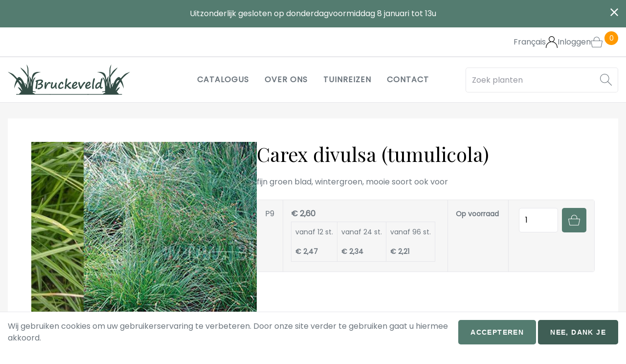

--- FILE ---
content_type: text/html; charset=UTF-8
request_url: https://www.bruckeveld.be/product/carex-divulsa-tumulicola
body_size: 9541
content:
<!DOCTYPE html>
<html lang="nl" dir="ltr">
  <head>
    <meta charset="utf-8" />
<noscript><style>form.antibot * :not(.antibot-message) { display: none !important; }</style>
</noscript><script async src="https://www.googletagmanager.com/gtag/js?id=UA-136435339-1"></script>
<script>window.dataLayer = window.dataLayer || [];function gtag(){dataLayer.push(arguments)};gtag("js", new Date());gtag("set", "developer_id.dMDhkMT", true);gtag("config", "UA-136435339-1", {"groups":"default","anonymize_ip":true,"page_placeholder":"PLACEHOLDER_page_path"});gtag("config", "AW-945869798", {"groups":"default","page_placeholder":"PLACEHOLDER_page_location"});</script>
<meta name="Generator" content="Drupal 10 (https://www.drupal.org); Commerce 2" />
<meta name="MobileOptimized" content="width" />
<meta name="HandheldFriendly" content="true" />
<meta name="viewport" content="width=device-width, initial-scale=1.0" />
<link rel="alternate" hreflang="nl" href="https://www.bruckeveld.be/product/carex-divulsa-tumulicola" />
<link rel="alternate" hreflang="fr" href="https://www.bruckeveld.be/fr/produit/carex-divulsa-tumulicola" />
<link rel="canonical" href="https://www.bruckeveld.be/product/carex-divulsa-tumulicola" />
<link rel="shortlink" href="https://www.bruckeveld.be/product/1331" />

    <title>Carex divulsa (tumulicola) | Bruckeveld</title>
    <link rel="stylesheet" media="all" href="/sites/default/files/css/css_V4uQ3ztT9_astrutQFdZvGk4BneroOT0L0n27MzoSP8.css?delta=0&amp;language=nl&amp;theme=bruckeveld&amp;include=eJx1jFEOgzAMQy9U0SNVaTEQkRKUpmy7_Tq0z-3nPcuSna2XHRdkjqtoJgnoqajujKF6CtNREH-VKZMhXLAZTRdPqF0aL69xxOvmWZ-hgaxsiU5O1F3vLRzxTx9GqLBxXcg8fpCyaNkDHc5ZPX49LWo1XIxHizenqnMXvAEyiFHg" />
<link rel="stylesheet" media="all" href="/sites/default/files/css/css_nSRLJcE5k9StAGvFbWZiyCxQcJzMVmTALuTV9Cs21Uo.css?delta=1&amp;language=nl&amp;theme=bruckeveld&amp;include=eJx1jFEOgzAMQy9U0SNVaTEQkRKUpmy7_Tq0z-3nPcuSna2XHRdkjqtoJgnoqajujKF6CtNREH-VKZMhXLAZTRdPqF0aL69xxOvmWZ-hgaxsiU5O1F3vLRzxTx9GqLBxXcg8fpCyaNkDHc5ZPX49LWo1XIxHizenqnMXvAEyiFHg" />
<link rel="stylesheet" media="all" href="https://cdn.jsdelivr.net/npm/glightbox/dist/css/glightbox.min.css" />

    
  </head>
  <body class="layout-no-sidebars">
        <a href="#main-content" class="visually-hidden focusable">
      Overslaan en naar de inhoud gaan
    </a>
    
      <div class="dialog-off-canvas-main-canvas" data-off-canvas-main-canvas>
    






<div  class="layout-container">
                      <div class="region region--hellobar">
    








<div id="hellobar-bar"  id="block-views-block-content-recent-block-2" class="hellobar closable hidden views-element-container">
    <div  class="hellobar__content__wrapper">
              


<div id="content_recent"   id="content_recent" class="view js-view-dom-id-8e274442b4f4002d6cffc4f6b384f0bf2a0578beee667ace35144110bba30376">
  
  
  

  
  
  

  

    <div><a href="/algemeen/uitzonderlijk-gesloten-op-donderdagvoormiddag-8-januari-tot-13u" hreflang="nl">Uitzonderlijk gesloten op donderdagvoormiddag 8 januari tot 13u</a></div>

    

  
  

  
  
</div>


        </div>
    <div  class="hellobar__close__wrapper">
        <a href="javascript:void(0);"  class="hellobar__close__button">


<svg  class="hellobar__icon"

  
  
  >
      <use xlink:href="/themes/custom/bruckeveld/dist/icons.svg#close"></use>
</svg>
</a>
    </div>
</div>

  </div>

            <header  class="header">
                        



<div  class="header__inner header__inner--top">

    
        

<div class="language-switcher-language-url" id="block-language-switcher" role="navigation">
  
    
      <ul class="links inline-menu inline-menu--languages"><li hreflang="fr" data-drupal-link-system-path="product/1331" class="inline-menu__item"><a href="/fr/produit/carex-divulsa-tumulicola" class="language-link" hreflang="fr" data-drupal-link-system-path="product/1331">Français</a></li></ul>
  </div>




<div  id="block-gebruikerslogin" role="form" class="dropdown dropdown--user-login-block">
  <a  class="dropdown__toggle dropdown__toggle--user-login-block" id="dropdown" href="#"
                                                                   data-bs-toggle="dropdown" aria-haspopup="true"
                                                                   aria-expanded="false">
    
      


<svg  class="icon icon--user-login-block"

  
  
  >
      <use xlink:href="/themes/custom/bruckeveld/dist/icons.svg#user"></use>
</svg>

              <span  class="dropdown__toggle_text dropdown__toggle_text--user-login-block">
                  Inloggen
                </span>
          </a>
  <div
    aria-labelledby="dropdown"  class="dropdown__menu dropdown__menu--user-login-block dropdown-menu" >
        <!-- block main container -->

<div
         class="dropdown__content dropdown__content--user-login-block" >

    <div  class="content__wrapper content__wrapper--user-login-block">
        
        


                <h3  class="block__title block__title--user-login-block">
  
    Inloggen
      </h3>

                <div  class="content__content content__content--user-login-block">
            
                

                <div  class="content__body content__body--user-login-block">
                            


<form  data-drupal-selector="user-login-form" data-action="/product/carex-divulsa-tumulicola?destination=/product/carex-divulsa-tumulicola" action="/antibot" method="post" id="user-login-form" accept-charset="UTF-8" class="form form--user-login-form user-login-form antibot">
			<noscript>
  <div class="antibot-no-js antibot-message antibot-message-warning">JavaScript moet ingeschakeld zijn om dit formulier te kunnen gebruiken.</div>
</noscript>




<div class="js-form-item form-item js-form-type-email form-item-name js-form-item-name">
      







<label for="edit-name" class="js-form-required form-required form-item__label">  E-mail</label>
        



                
<input autocorrect="none" autocapitalize="none" spellcheck="false" autocomplete="username" data-drupal-selector="edit-name" type="email" id="edit-name" name="name" value="" maxlength="254" class="form-email required form-item__textfield" required="required" aria-required="true" />

        </div>




<div class="js-form-item form-item js-form-type-password form-item-pass js-form-item-pass">
      







<label for="edit-pass" class="js-form-required form-required form-item__label">  Wachtwoord</label>
        



                
<input autocomplete="current-password" data-drupal-selector="edit-pass" type="password" id="edit-pass" name="pass" maxlength="128" class="form-text required form-item__textfield" required="required" aria-required="true" />

        </div>




    
<input data-drupal-selector="form-pcqsvkv9l18t1npzjtzzfnr1kp3e8hlbqkna0xwpra" type="hidden" name="form_build_id" value="form--PCqSvkv9l18t1npZJtZzfNr1KP3e8hLbQKNA0XWprA" class="form-item__hidden" />




    
<input data-drupal-selector="edit-user-login-form" type="hidden" name="form_id" value="user_login_form" class="form-item__hidden" />




    
<input data-drupal-selector="edit-antibot-key" type="hidden" name="antibot_key" value="" class="form-item__hidden" />
<div data-drupal-selector="edit-actions" class="form-actions js-form-wrapper form-wrapper" id="edit-actions--2"><a href="/user/password" class="password" data-drupal-selector="edit-preview" id="edit-preview">Wachtwoord vergeten?</a>











<button  class="button button button--primary js-form-submit form-submit" aria-label="button"  class="button button--primary button js-form-submit form-submit"  data-drupal-selector="edit-submit"  type="submit"  id="edit-submit"  name="op"  value="Inloggen" >

      Inloggen
  
</button>


<h5  class="item_list__heading item_list__heading--user-links item_list__heading--social-auth item_list__heading--social-auth-login">
  
    Of meld je aan met
      </h5>

<ul  data-drupal-selector="edit-social-auth-links" class="ul ul--user-links ul--social-auth ul--social-auth-login">
  
<li  class="list-item">
      


                          <a href="/user/login/google" class="__link button button--icon button--google">              
                  


<svg  class="icon"

  
  
  >
      <use xlink:href="/themes/custom/bruckeveld/dist/icons.svg#google"></use>
</svg>

              


                  Google

          </a>
        </li>
</ul>
</div>

	</form>
<h5  class="item_list__heading item_list__heading--user-links">
  
    Nog geen account?
      </h5>

<ul  class="ul ul--user-links">
  
<li  class="list-item">
      


                          <a href="/user/register" title="Nieuwe gebruikersaccount aanmaken." class="create-account-link __link button">              


                  Registreer

          </a>
        </li>
</ul>

                      </div>
                    </div>

    </div>
</div>
    </div>
</div>



<div id="block-bruckeveld-shopping-cart">
  
    
      
<div  class="cart-block cart--cart-block">
    
<a
   class="link"
    href="/cart"
>
  
            


<svg  class="icon icon--header icon--tool icon--cart"

  
  
  >
      <use xlink:href="/themes/custom/bruckeveld/dist/icons.svg#shopping-cart"></use>
</svg>
            <p  class="cart-block__badge__wrapper">

                <span  class="cart-block__badge">0</span>
            </p>

                            <span  class="cart-block__content">Winkelwagen</span>
            
        </a>

</div>

  </div>


    
</div>




                                



<div  class="header__inner header__inner--primary">

    
        

<div   id="block-bruckeveld-branding" class="block-branding">
      <a href="/" title="Home" rel="home">
              <div  class="block-branding__logo">
        <img src="/themes/custom/bruckeveld/images/logo.svg" alt="Home"/>
        </div>
              
    </a>
  </div>


<nav role="navigation" aria-labelledby="block-bruckeveld-main-menu-menu" id="block-bruckeveld-main-menu">
            
  <h3 class="visually-hidden" id="block-bruckeveld-main-menu-menu">Main navigation</h3>
  

        



<a href="#main-nav-offcanvas" id="toggle-expand" class="toggle-expand" data-bs-toggle="offcanvas">
    <span class="toggle-expand__open">
      


<svg  class="toggle-expand__icon"

  
  
  >
      <use xlink:href="/themes/custom/bruckeveld/dist/icons.svg#menu"></use>
</svg>
        <span class="toggle-expand__text">Main Menu</span>
    </span>
    
    <span class="toggle-expand__text">Main Menu</span>
</a>
<div id="main-nav" class="main-nav">

    



<div  class="offcanvas offcanvas--main-nav offcanvas__end"  tabindex="-1" id="main-nav-offcanvas" role="dialog" aria-labelledby="main-nav-offcanvasLabel" style="visibility: visible;" aria-modal="true" role="dialog">

            <div  class="offcanvas__header offcanvas__header--main-nav">

                <h5  class="offcanvas__title">
  
    
      </h5>
                <a    class="offcanvas__close offcanvas__close--main-nav" data-bs-dismiss="offcanvas" aria-label="Close">
                    


<svg  class="icon icon--offcanvas"

  
  
  >
      <use xlink:href="/themes/custom/bruckeveld/dist/icons.svg#close"></use>
</svg>
                </a>
            </div>
            <div  class="offcanvas__body offcanvas__body--main-nav">
                
        



    
                          
    
<ul  class="main-menu">
  
    
      
<li  class="main-menu__item">
  

                      
          <a href="/catalogus" class="main-menu__link" data-drupal-link-system-path="catalogus">                            

                  Catalogus
                        </a>


              </li>
    
      
<li  class="main-menu__item">
  

                      
          <a href="/over" class="main-menu__link" data-drupal-link-system-path="node/1">                            

                  Over ons
                        </a>


              </li>
    
      
<li  class="main-menu__item">
  

                      
          <a href="/tuinreizen" class="main-menu__link" data-drupal-link-system-path="tuinreizen">                            

                  Tuinreizen
                        </a>


              </li>
    
      
<li  class="main-menu__item">
  

                      
          <a href="/contact" class="main-menu__link" data-drupal-link-system-path="contact">                            

                  Contact
                        </a>


              </li>
      </ul>
  
                </div>
</div>



</div>




  </nav>


<div class="views-exposed-form" data-drupal-selector="views-exposed-form-products-products-page-2" id="block-exposed-form-productspage-2">
  
    
      
<form  action="/catalogus/all" method="get" id="views-exposed-form-products-products-page-2" accept-charset="UTF-8" class="form form--search form--views-exposed-form-products-products-page-2">
			



<div class="js-form-item form-item js-form-type-search-api-autocomplete form-item-search-api-fulltext js-form-item-search-api-fulltext form-no-label">
        



                
<input placeholder="Zoek planten" data-drupal-selector="edit-search-api-fulltext" data-search-api-autocomplete-search="products_products" class="form-autocomplete form-text form-item__textfield" data-autocomplete-path="/search_api_autocomplete/products_products?display=page_2&amp;&amp;filter=search_api_fulltext" type="text" id="edit-search-api-fulltext" name="search_api_fulltext" value="" maxlength="128" />

        </div>
<div data-drupal-selector="edit-actions" class="form-actions js-form-wrapper form-wrapper" id="edit-actions--3">


                    








<button  class="button button--icon button--icon-only js-form-submit form-submit" aria-label="button"  data-drupal-selector="edit-submit-products-products"  type="submit"  id="edit-submit-products-products"  value=""  class="button js-form-submit form-submit" >
    


<svg  class="button__icon button__icon--icon button__icon--icon-only"

  
  
  >
      <use xlink:href="/themes/custom/bruckeveld/dist/icons.svg#search"></use>
</svg>

      
  
</button>


</div>


	</form>

  </div>


    
</div>



                            </header>
          
      
      
      
                  <div  class="main main--product">
        <a id="main-content" tabindex="-1"></a>
                        <main role="main"  class="main-content main-content--product">                   <div class="region region--content">
    

<div id="block-bruckeveld-messages">
  
    
      <div data-drupal-messages-fallback class="hidden"></div>
  </div>


<div id="block-bruckeveld-content">
  
    
      


<div  class="product product--default">

      <div  class="product__side product__side--default">
              <div  class="product__images product__images--default">
                                                    
  


<div
         class="carousel slide"
        id="carousel-60" data-bs-ride="carousel" data-bs-interval="3000" data-bs-touch="true"
        data-bs-pause="hover">

    <!-- Indicators -->
            <div  class="carousel__indicators carousel-indicators">
                            <button data-bs-target="#carousel-60"
                        data-bs-slide-to="0" class="active"></button>

                            <button data-bs-target="#carousel-60"
                        data-bs-slide-to="1"></button>

                    </div>
    
    <!-- Wrapper for slides -->
    <div  class="carousel__inner carousel-inner">
                                



<div  class="carousel_item carousel_item--product carousel-item">
                        <a href="https://bruckeveld-be-files.ams3.digitaloceanspaces.com/s3fs-public/products/cartum_1.jpg?VersionId=paFT_zyRAAIpgfca1IWg6GC81Cdpe54s" class="glightbox"><img loading="lazy" src="https://bruckeveld-be-files.ams3.digitaloceanspaces.com/s3fs-public/styles/width_1_2/public/products/cartum_1.jpg?itok=SjURcdRu" width="500" height="535" alt="Carex divulsa (tumulicola)" title="Carex divulsa (tumulicola)" />

</a>

                  </div>

                        



<div  class="carousel_item carousel_item--product carousel-item">
                        <a href="https://bruckeveld-be-files.ams3.digitaloceanspaces.com/s3fs-public/products/cartum_2.jpg?VersionId=aG5th_D08g5U.eydzihBZzpUWDmNnWTX" class="glightbox"><img loading="lazy" src="https://bruckeveld-be-files.ams3.digitaloceanspaces.com/s3fs-public/styles/width_1_2/public/products/cartum_2.jpg?itok=8PnqxOVD" width="500" height="473" alt="Carex divulsa (tumulicola)" title="Carex divulsa (tumulicola)" />

</a>

                  </div>

          
          </div>

    <!-- Controls -->
</div>

                          
                  </div>
          </div>
      <div  class="product__main product__main--default">
              <div  class="product__heading product__heading--default">
                                    <h1  class="h1 h1--product">
  
    Carex divulsa (tumulicola)
      </h1>
            
                  </div>
              <div  class="product__body product__body--default">
                                    


<div class="field field--commerce_product field--body field--hidden field--text_with_summary">
                                        fijn groen blad, wintergroen, mooie soort ook voor
                        </div>
            
                  </div>
              <div  class="product__variations product__variations--default">
                                                    

    <table class="table">
                    <tr class="table__row">


  
                <td class="table__cell">
              


<div class="field field--commerce_product_variation field--attribute_size field--hidden field--entity_reference">
                                        P9
                        </div>          </td>
        
                <td class="table__cell">
              
                  <div class="price-container">


<div class="field field--commerce_product_variation field--price field--hidden field--commerce_price">
                                        € 2,60
                        </div>

        
<div class="field field--commerce_product_variation field--volume_discount_prices field--hidden field--map field--multiple field--calculated-prices">
                        <div class="field__items field__items--commerce_product_variation field__items--volume_discount_prices field__items--hidden field__items--map field__items--multiple field__items--calculated-prices">
                                    <div class="field__item field__item--commerce_product_variation field__item--volume_discount_prices field__item--hidden field__item--map field__item--multiple field__item--calculated-prices"><span class="volume_discounts__quantity">
          vanaf 12 st.
</span>
<span class="volume_discounts__price">
	€ 2,47
</span>
</div>
                                    <div class="field__item field__item--commerce_product_variation field__item--volume_discount_prices field__item--hidden field__item--map field__item--multiple field__item--calculated-prices"><span class="volume_discounts__quantity">
          vanaf 24 st.
</span>
<span class="volume_discounts__price">
	€ 2,34
</span>
</div>
                                    <div class="field__item field__item--commerce_product_variation field__item--volume_discount_prices field__item--hidden field__item--map field__item--multiple field__item--calculated-prices"><span class="volume_discounts__quantity">
          vanaf 96 st.
</span>
<span class="volume_discounts__price">
	€ 2,21
</span>
</div>
                            </div>
            </div></div>
                        </td>
        
                <td class="table__cell">
              


            <div class="product__stock">
                            Op voorraad
                    </div>
    
          </td>
        
        
                <td class="table__cell">
              
  


<form  data-drupal-selector="commerce-order-item-variation-cart-form-form-commerce-product-variation-1658-2" action="/product/carex-divulsa-tumulicola" method="post" id="commerce-order-item-variation-cart-form-form-commerce-product-variation-1658--2" accept-charset="UTF-8" class="form form--add-to-cart form--add-to-cart- commerce-order-item-variation-cart-form-form-commerce-product-variation-1658 commerce-order-item-variation-cart-form-form">
			<div class="field--type-decimal field--name-quantity field--widget-commerce-quantity js-form-wrapper form-wrapper" data-drupal-selector="edit-quantity-wrapper" id="edit-quantity-wrapper--2">      



<div class="js-form-item form-item js-form-type-number form-item-quantity-0-value js-form-item-quantity-0-value">
      







<label for="edit-quantity-0-value--2" class="form-item__label">  Hoeveelheid</label>
        



                
<input data-drupal-selector="edit-quantity-0-value" type="number" id="edit-quantity-0-value--2" name="quantity[0][value]" value="1" step="1" min="1" placeholder="" class="form-number form-item__textfield" />

        </div>

  </div>




    
<input data-drupal-selector="form-rnxcjg9efzj-silrts6kznoty4cipgfbp6rjklsfboa" type="hidden" name="form_build_id" value="form-RnXCjg9EfZJ_SILRts6kZNOty4CIpgfbp6rJKlSFBOA" class="form-item__hidden" />




    
<input data-drupal-selector="edit-commerce-order-item-variation-cart-form-form-commerce-product-variation-1658-2" type="hidden" name="form_id" value="commerce_order_item_variation_cart_form_form_commerce_product_variation_1658" class="form-item__hidden" />
<div data-drupal-selector="edit-actions" class="form-actions js-form-wrapper form-wrapper" id="edit-actions--2">


                    








<button  class="button button--icon button--icon-only button--add-to-cart button--primary js-form-submit form-submit" aria-label="button"  class="button--add-to-cart button button--primary js-form-submit form-submit"  data-drupal-selector="edit-submit"  type="submit"  id="edit-submit--2"  name="op"  value="" >
    


<svg  class="button__icon button__icon--icon button__icon--icon-only"

  
  
  >
      <use xlink:href="/themes/custom/bruckeveld/dist/icons.svg#shopping-cart"></use>
</svg>

      
  
</button>


</div>

	</form>

          </td>
        
</tr>
            </table>





              
              

            
                  </div>
          </div>
      <div  class="product__bottom product__bottom--default">
              <div  class="product__properties product__properties--default">
                                    
<div  id="properties">
  <h2>Eigenschappen</h2>
    

    
<div class="field field--commerce_product field--field_category field--inline field--entity_reference field--multiple">
    
            <div class="field__label field__label--commerce_product field__label--field_category field__label--inline field__label--entity_reference field__label--multiple">Categorie</div>
                    <div  class="field__items field__items--commerce_product field__items--field_category field__items--inline field__items--entity_reference field__items--multiple">
                            <div class="field__item field__item--commerce_product field__item--field_category field__item--inline field__item--entity_reference field__item--multiple"><a href="/catalogus/siergrassen-bamboe" hreflang="nl">Siergrassen &amp; Bamboe</a></div>
                            </div>
        
    </div>

    
<div class="field field--commerce_product field--verdesoft_52 field--inline field--entity_reference field--multiple">
    
            <div class="field__label field__label--commerce_product field__label--verdesoft_52 field__label--inline field__label--entity_reference field__label--multiple">Bloeimaand</div>
                    <div  class="field__items field__items--commerce_product field__items--verdesoft_52 field__items--inline field__items--entity_reference field__items--multiple">
                            <div class="field__item field__item--commerce_product field__item--verdesoft_52 field__item--inline field__item--entity_reference field__item--multiple">05</div>
                    <div class="field__item field__item--commerce_product field__item--verdesoft_52 field__item--inline field__item--entity_reference field__item--multiple">06</div>
                            </div>
        
    </div>

    
<div class="field field--commerce_product field--verdesoft_51 field--inline field--entity_reference field--multiple">
    
            <div class="field__label field__label--commerce_product field__label--verdesoft_51 field__label--inline field__label--entity_reference field__label--multiple">Bloemkleur</div>
                    <div  class="field__items field__items--commerce_product field__items--verdesoft_51 field__items--inline field__items--entity_reference field__items--multiple">
                            <div class="field__item field__item--commerce_product field__item--verdesoft_51 field__item--inline field__item--entity_reference field__item--multiple">Wit</div>
                    <div class="field__item field__item--commerce_product field__item--verdesoft_51 field__item--inline field__item--entity_reference field__item--multiple">Beige</div>
                            </div>
        
    </div>

    
<div class="field field--commerce_product field--verdesoft_50 field--inline field--entity_reference field--multiple">
    
            <div class="field__label field__label--commerce_product field__label--verdesoft_50 field__label--inline field__label--entity_reference field__label--multiple">Hoogte</div>
                    <div  class="field__items field__items--commerce_product field__items--verdesoft_50 field__items--inline field__items--entity_reference field__items--multiple">
                            <div class="field__item field__item--commerce_product field__item--verdesoft_50 field__item--inline field__item--entity_reference field__item--multiple">45</div>
                            </div>
        
    </div>

    
<div class="field field--commerce_product field--verdesoft_49 field--inline field--entity_reference field--multiple">
    
            <div class="field__label field__label--commerce_product field__label--verdesoft_49 field__label--inline field__label--entity_reference field__label--multiple">Standplaats</div>
                    <div  class="field__items field__items--commerce_product field__items--verdesoft_49 field__items--inline field__items--entity_reference field__items--multiple">
                            <div class="field__item field__item--commerce_product field__item--verdesoft_49 field__item--inline field__item--entity_reference field__item--multiple">Zon - Halfschaduw - Schaduw</div>
                            </div>
        
    </div>

    
<div class="field field--commerce_product field--verdesoft_53 field--inline field--entity_reference field--multiple">
    
            <div class="field__label field__label--commerce_product field__label--verdesoft_53 field__label--inline field__label--entity_reference field__label--multiple">Winterbeeld</div>
                    <div  class="field__items field__items--commerce_product field__items--verdesoft_53 field__items--inline field__items--entity_reference field__items--multiple">
                            <div class="field__item field__item--commerce_product field__item--verdesoft_53 field__item--inline field__item--entity_reference field__item--multiple">Wintergroen blad</div>
                            </div>
        
    </div>

    
<div class="field field--commerce_product field--verdesoft_58 field--inline field--entity_reference field--multiple">
    
            <div class="field__label field__label--commerce_product field__label--verdesoft_58 field__label--inline field__label--entity_reference field__label--multiple">Algemeen</div>
                    <div  class="field__items field__items--commerce_product field__items--verdesoft_58 field__items--inline field__items--entity_reference field__items--multiple">
                            <div class="field__item field__item--commerce_product field__item--verdesoft_58 field__item--inline field__item--entity_reference field__item--multiple">Na de winter halfweg insnoeien</div>
                    <div class="field__item field__item--commerce_product field__item--verdesoft_58 field__item--inline field__item--entity_reference field__item--multiple">3planten/m² of 58cm plantafstand</div>
                    <div class="field__item field__item--commerce_product field__item--verdesoft_58 field__item--inline field__item--entity_reference field__item--multiple">Verdraagt zon</div>
                    <div class="field__item field__item--commerce_product field__item--verdesoft_58 field__item--inline field__item--entity_reference field__item--multiple">Aanrader</div>
                    <div class="field__item field__item--commerce_product field__item--verdesoft_58 field__item--inline field__item--entity_reference field__item--multiple">verdraagt droge schaduw</div>
                    <div class="field__item field__item--commerce_product field__item--verdesoft_58 field__item--inline field__item--entity_reference field__item--multiple">Groeikrachtig</div>
                            </div>
        
    </div>

    
<div class="field field--commerce_product field--verdesoft_56 field--inline field--entity_reference field--multiple">
    
            <div class="field__label field__label--commerce_product field__label--verdesoft_56 field__label--inline field__label--entity_reference field__label--multiple">Bodem</div>
                    <div  class="field__items field__items--commerce_product field__items--verdesoft_56 field__items--inline field__items--entity_reference field__items--multiple">
                            <div class="field__item field__item--commerce_product field__item--verdesoft_56 field__item--inline field__item--entity_reference field__item--multiple">Bodembedekker</div>
                            </div>
        
    </div>

    
<div class="field field--commerce_product field--verdesoft_61 field--inline field--entity_reference field--multiple">
    
            <div class="field__label field__label--commerce_product field__label--verdesoft_61 field__label--inline field__label--entity_reference field__label--multiple">Blad</div>
                    <div  class="field__items field__items--commerce_product field__items--verdesoft_61 field__items--inline field__items--entity_reference field__items--multiple">
                            <div class="field__item field__item--commerce_product field__item--verdesoft_61 field__item--inline field__item--entity_reference field__item--multiple">Overhangend blad</div>
                    <div class="field__item field__item--commerce_product field__item--verdesoft_61 field__item--inline field__item--entity_reference field__item--multiple">Fijn blad</div>
                            </div>
        
    </div>

    
<div class="field field--commerce_product field--verdesoft_60 field--inline field--entity_reference field--multiple">
    
            <div class="field__label field__label--commerce_product field__label--verdesoft_60 field__label--inline field__label--entity_reference field__label--multiple">Gebruik</div>
                    <div  class="field__items field__items--commerce_product field__items--verdesoft_60 field__items--inline field__items--entity_reference field__items--multiple">
                            <div class="field__item field__item--commerce_product field__item--verdesoft_60 field__item--inline field__item--entity_reference field__item--multiple">Grassen</div>
                    <div class="field__item field__item--commerce_product field__item--verdesoft_60 field__item--inline field__item--entity_reference field__item--multiple">Bodembedekker</div>
                            </div>
        
    </div>

    
<div class="field field--commerce_product field--verdesoft_59 field--above field--entity_reference field--multiple">
    
            <div class="field__label field__label--commerce_product field__label--verdesoft_59 field__label--above field__label--entity_reference field__label--multiple">Plantdichtheid</div>
                    <div  class="field__items field__items--commerce_product field__items--verdesoft_59 field__items--above field__items--entity_reference field__items--multiple">
                            <div class="field__item field__item--commerce_product field__item--verdesoft_59 field__item--above field__item--entity_reference field__item--multiple">3 planten/m² = 58cm plantafstand</div>
                            </div>
        
    </div>
  </div>
            
                  </div>
          </div>
  
</div>

  </div>

  </div>

                </main>
    </div>
            
    <footer  class="footer">
        
                
                


    <div  class="footer__inner footer__inner--primary">

                


<!-- block main container -->

<div
         id="block-contact" class="block block--footer block--block-contact" >

    <div  class="block__wrapper block__wrapper--footer block__wrapper--block-contact">
        
        


                <h3  class="block__title block__title--footer block__title--block-contact">
  
    Contact
      </h3>

                <div  class="block__content block__content--footer block__content--block-contact">
            
                

                <div  class="block__body block__body--footer block__body--block-contact">
                            



                        <div><p>Bruckeveld<br>Breestraeten 211<br>1785 Merchtem</p><p><a href="tel:+3252375046">T: 052 37 50 46</a><br><a href="mailto:info@bruckeveld.be">E: info@bruckeveld.be</a></p></div>
            
                    </div>
                    </div>

    </div>
</div>



<!-- block main container -->

<div
         id="block-openingsuren" class="block block--footer block--block-openingsuren" >

    <div  class="block__wrapper block__wrapper--footer block__wrapper--block-openingsuren">
        
        


                <h3  class="block__title block__title--footer block__title--block-openingsuren">
  
    Openingsuren
      </h3>

                <div  class="block__content block__content--footer block__content--block-openingsuren">
            
                

                <div  class="block__body block__body--footer block__body--block-openingsuren">
                            



                        <div><p>di tot vr: 08.00-12.00 en 13.00-17.30<br><br>zaterdag: 08.00-16.00<br>(08.00-12.00 in januari, juli, augustus)</p><p>Wij aanvaarden Ecocheques</p></div>
            
                    </div>
                    </div>

    </div>
</div>



<!-- block main container -->

<div
         data-drupal-selector="mailchimp-subscribe-form" id="block-mailchimp-subscribe" class="block block--footer block--block-mailchimp-subscribe mailchimp-subscribe-form" >

    <div  class="block__wrapper block__wrapper--footer block__wrapper--block-mailchimp-subscribe">
        
        


                <h3  class="block__title block__title--footer block__title--block-mailchimp-subscribe">
  
    Uitnodiging Open Tuindagen
      </h3>

                <div  class="block__content block__content--footer block__content--block-mailchimp-subscribe">
            
                

                <div  class="block__body block__body--footer block__body--block-mailchimp-subscribe">
                            
<form  action="https://bruckeveld.us9.list-manage.com/subscribe/post?u=3dc565bba3983873637fb1acb&amp;amp;id=a2218dafe7" method="post" id="mailchimp-subscribe-form" accept-charset="UTF-8" class="form form--newsletter form--mailchimp-subscribe-form">
			



<div class="js-form-item form-item js-form-type-email form-item-email js-form-item-email">
      







<label for="edit-email" class="js-form-required form-required form-item__label">  E-mailadres</label>
        



                
<input placeholder="E-mailadres" data-drupal-selector="edit-email" type="email" id="edit-email" name="EMAIL" value="" maxlength="254" class="form-email required form-item__textfield" required="required" aria-required="true" />

        </div>




    
<input data-drupal-selector="form-3jpk1-qnc5ytjaaod3lojbmanqbfuwavzom-nne0re" type="hidden" name="form_build_id" value="form--3jpK1_QNc5ytJaaOd3loJBmANQbfuWAvZom_nNE0RE" class="form-item__hidden" />




    
<input data-drupal-selector="edit-mailchimp-subscribe-form" type="hidden" name="form_id" value="mailchimp_subscribe_form" class="form-item__hidden" />
<div data-drupal-selector="edit-actions" class="form-actions js-form-wrapper form-wrapper" id="edit-actions--4">











<button  class="button button--primary js-form-submit form-submit" aria-label="button"  data-drupal-selector="edit-submit"  type="submit"  id="edit-submit--2"  name="op"  value="Registreer"  class="button button--primary js-form-submit form-submit" >

      Registreer
  
</button>


</div>

	</form>


                    </div>
                    </div>

    </div>
</div>

    
    </div>

      
          
                


    <div  class="footer__inner footer__inner--bottom">

                

<div id="block-copyright-block">
  
    
      © 2026 Bruckeveld
  </div>

<nav role="navigation" aria-labelledby="block-bruckeveld-footerbottom-menu" id="block-bruckeveld-footerbottom">
            
  <h3 class="visually-hidden" id="block-bruckeveld-footerbottom-menu">Footer bottom</h3>
  

        



    
                
    
<ul  class="inline-menu inline-menu--footer-bottom inline-menu--separator">
  
    
      
<li  class="inline-menu__item">
  

                      
          <a href="/privacy-verklaring" class="inline-menu__link" data-drupal-link-system-path="node/11">                            

                  Privacy verklaring
                        </a>


              </li>
      </ul>
  

  </nav>


<div id="block-jolux-signature-block">
  
    
      Website by <a href="https://www.jolux-webdesign.be" class="jolux-sig">Jolux Webdesign</a>
  </div>

    
    </div>

            </footer>

</div>

  </div>

    
    <script type="application/json" data-drupal-selector="drupal-settings-json">{"path":{"baseUrl":"\/","pathPrefix":"","currentPath":"product\/1331","currentPathIsAdmin":false,"isFront":false,"currentLanguage":"nl"},"pluralDelimiter":"\u0003","suppressDeprecationErrors":true,"ajaxPageState":{"libraries":"[base64]","theme":"bruckeveld","theme_token":null},"ajaxTrustedUrl":{"form_action_p_pvdeGsVG5zNF_XLGPTvYSKCf43t8qZYSwcfZl2uzM":true,"\/catalogus\/all":true},"google_analytics":{"account":"UA-136435339-1","trackOutbound":true,"trackMailto":true,"trackTel":true,"trackDownload":true,"trackDownloadExtensions":"7z|aac|arc|arj|asf|asx|avi|bin|csv|doc(x|m)?|dot(x|m)?|exe|flv|gif|gz|gzip|hqx|jar|jpe?g|js|mp(2|3|4|e?g)|mov(ie)?|msi|msp|pdf|phps|png|ppt(x|m)?|pot(x|m)?|pps(x|m)?|ppam|sld(x|m)?|thmx|qtm?|ra(m|r)?|sea|sit|tar|tgz|torrent|txt|wav|wma|wmv|wpd|xls(x|m|b)?|xlt(x|m)|xlam|xml|z|zip"},"eu_cookie_compliance":{"cookie_policy_version":"1.0.0","popup_enabled":true,"popup_agreed_enabled":false,"popup_hide_agreed":false,"popup_clicking_confirmation":false,"popup_scrolling_confirmation":false,"popup_html_info":"\u003Cdiv role=\u0022alertdialog\u0022 aria-labelledby=\u0022popup-text\u0022  class=\u0022eu-cookie-compliance-banner eu-cookie-compliance-banner-info eu-cookie-compliance-banner--opt-in\u0022\u003E\n  \u003Cdiv class=\u0022popup-content info eu-cookie-compliance-content\u0022\u003E\n    \u003Cdiv id=\u0022popup-text\u0022 class=\u0022eu-cookie-compliance-message\u0022\u003E\n      \u003Cp\u003EWij gebruiken cookies om uw gebruikerservaring te verbeteren. Door onze site verder te gebruiken gaat u hiermee akkoord.\u003C\/p\u003E\n          \u003C\/div\u003E\n\n    \n    \u003Cdiv id=\u0022popup-buttons\u0022 class=\u0022eu-cookie-compliance-buttons\u0022\u003E\n      \u003Cbutton type=\u0022button\u0022 class=\u0022agree-button eu-cookie-compliance-secondary-button button button--primary\u0022\u003EAccepteren\u003C\/button\u003E\n              \u003Cbutton type=\u0022button\u0022 class=\u0022decline-button eu-cookie-compliance-default-button button\u0022\u003ENee, dank je\u003C\/button\u003E\n          \u003C\/div\u003E\n  \u003C\/div\u003E\n\u003C\/div\u003E","use_mobile_message":false,"mobile_popup_html_info":"\u003Cdiv role=\u0022alertdialog\u0022 aria-labelledby=\u0022popup-text\u0022  class=\u0022eu-cookie-compliance-banner eu-cookie-compliance-banner-info eu-cookie-compliance-banner--opt-in\u0022\u003E\n  \u003Cdiv class=\u0022popup-content info eu-cookie-compliance-content\u0022\u003E\n    \u003Cdiv id=\u0022popup-text\u0022 class=\u0022eu-cookie-compliance-message\u0022\u003E\n      \n          \u003C\/div\u003E\n\n    \n    \u003Cdiv id=\u0022popup-buttons\u0022 class=\u0022eu-cookie-compliance-buttons\u0022\u003E\n      \u003Cbutton type=\u0022button\u0022 class=\u0022agree-button eu-cookie-compliance-secondary-button button button--primary\u0022\u003EAccepteren\u003C\/button\u003E\n              \u003Cbutton type=\u0022button\u0022 class=\u0022decline-button eu-cookie-compliance-default-button button\u0022\u003ENee, dank je\u003C\/button\u003E\n          \u003C\/div\u003E\n  \u003C\/div\u003E\n\u003C\/div\u003E","mobile_breakpoint":768,"popup_html_agreed":false,"popup_use_bare_css":true,"popup_height":"auto","popup_width":"100%","popup_delay":1000,"popup_link":"\/","popup_link_new_window":false,"popup_position":false,"fixed_top_position":true,"popup_language":"nl","store_consent":false,"better_support_for_screen_readers":false,"cookie_name":"","reload_page":false,"domain":"","domain_all_sites":false,"popup_eu_only":false,"popup_eu_only_js":false,"cookie_lifetime":100,"cookie_session":0,"set_cookie_session_zero_on_disagree":0,"disagree_do_not_show_popup":false,"method":"opt_in","automatic_cookies_removal":true,"allowed_cookies":"","withdraw_markup":"\u003Cbutton type=\u0022button\u0022 class=\u0022eu-cookie-withdraw-tab\u0022\u003EPrivacy-instellingen\u003C\/button\u003E\n\u003Cdiv aria-labelledby=\u0022popup-text\u0022 class=\u0022eu-cookie-withdraw-banner\u0022\u003E\n  \u003Cdiv class=\u0022popup-content info eu-cookie-compliance-content\u0022\u003E\n    \u003Cdiv id=\u0022popup-text\u0022 class=\u0022eu-cookie-compliance-message\u0022 role=\u0022document\u0022\u003E\n      \u003Cp\u003E\u0026lt;h2\u0026gt;We use cookies on this site to enhance your user experience\u0026lt;\/h2\u0026gt;\u0026lt;p\u0026gt;You have given your consent for us to set cookies.\u0026lt;\/p\u0026gt;\u003C\/p\u003E\n\n    \u003C\/div\u003E\n    \u003Cdiv id=\u0022popup-buttons\u0022 class=\u0022eu-cookie-compliance-buttons\u0022\u003E\n      \u003Cbutton type=\u0022button\u0022 class=\u0022eu-cookie-withdraw-button \u0022\u003EWithdraw consent\u003C\/button\u003E\n    \u003C\/div\u003E\n  \u003C\/div\u003E\n\u003C\/div\u003E","withdraw_enabled":false,"reload_options":0,"reload_routes_list":"","withdraw_button_on_info_popup":false,"cookie_categories":[],"cookie_categories_details":[],"enable_save_preferences_button":true,"cookie_value_disagreed":"0","cookie_value_agreed_show_thank_you":"1","cookie_value_agreed":"2","containing_element":"body","settings_tab_enabled":false,"olivero_primary_button_classes":"","olivero_secondary_button_classes":"","close_button_action":"close_banner","open_by_default":true,"modules_allow_popup":true,"hide_the_banner":false,"geoip_match":true},"field_group":{"html_element":{"mode":"default","context":"view","settings":{"classes":"","show_empty_fields":false,"id":"properties","element":"div","show_label":true,"label_element":"h2","label_element_classes":"","attributes":"","effect":"none","speed":"fast"}}},"search_api_autocomplete":{"products_products":{"auto_submit":true}},"antibot":{"forms":{"user-login-form":{"id":"user-login-form","key":"c2ZQDFhivJx5D-gc3OwY9sfeboRDH15fLEzd6ZJmrU0"}}},"hellobar":{"id":"79"},"user":{"uid":0,"permissionsHash":"28c5cd3b5fa24494155f3ea7f596d1d9d3ef4163ebee29f73c31189ff61926c0"}}</script>
<script src="/sites/default/files/js/js_Q0HUZUcCisSaTbprUKNegbLL9SgRZ9SQLVsHDkOkiuU.js?scope=footer&amp;delta=0&amp;language=nl&amp;theme=bruckeveld&amp;include=[base64]"></script>
<script src="/modules/contrib/eu_cookie_compliance/js/eu_cookie_compliance.min.js?v=10.3.5" defer></script>
<script src="/themes/contrib/verdesoft_emulsify/components/01-atoms/images/icons/svgxuse.min.js?t8pr2t" defer></script>
<script src="https://cdn.jsdelivr.net/gh/mcstudios/glightbox/dist/js/glightbox.min.js"></script>
<script src="/themes/contrib/verdesoft_emulsify/scripts/glightbox_init.js?t8pr2t" defer></script>
<script src="https://cdn.jsdelivr.net/npm/bootstrap.native@4.2.0/dist/bootstrap-native.min.js"></script>
<script src="/sites/default/files/js/js_4mY3WtlTdIvDWtODwFWL95URh9zydneVmSb2N9e2vyw.js?scope=footer&amp;delta=6&amp;language=nl&amp;theme=bruckeveld&amp;include=[base64]"></script>
<script src="/themes/contrib/verdesoft_emulsify/components/02-molecules/menus/main-menu/main-menu.js?t8pr2t" defer></script>
<script src="/sites/default/files/js/js_Q546snwjRUccClmGTok7jLLXPeFXHLpugBjYB4NtmkQ.js?scope=footer&amp;delta=8&amp;language=nl&amp;theme=bruckeveld&amp;include=[base64]"></script>

  </body>
</html>


--- FILE ---
content_type: text/css
request_url: https://www.bruckeveld.be/sites/default/files/css/css_nSRLJcE5k9StAGvFbWZiyCxQcJzMVmTALuTV9Cs21Uo.css?delta=1&language=nl&theme=bruckeveld&include=eJx1jFEOgzAMQy9U0SNVaTEQkRKUpmy7_Tq0z-3nPcuSna2XHRdkjqtoJgnoqajujKF6CtNREH-VKZMhXLAZTRdPqF0aL69xxOvmWZ-hgaxsiU5O1F3vLRzxTx9GqLBxXcg8fpCyaNkDHc5ZPX49LWo1XIxHizenqnMXvAEyiFHg
body_size: 12683
content:
@import url(https://fonts.googleapis.com/css2?family=Playfair+Display&family=Poppins&display=swap);
/* @license GPL-2.0-or-later https://www.drupal.org/licensing/faq */
:root{--c-text:#333;--c-text-muted:#888;--c-text-inverse:#fff;--c-border:#ccc;--c-border-inverse:rgba(255,255,255,0.15);--c-heading:#666;--c-bg:#fff;--c-body-bg:#fff;--c-primary:#519cd9;--c-secondary:#85b169;--c-accent:#610c63;--c-highlight:#ccc;--c-highlight-high:#f6f6f6;--c-muted:#f2f2f2;--c-warning:#f9fb93;--c-error:#fbe3e4;--c-message:#cfefc2;--c-info:#cce5ff;--c-backdrop:#111;--c-link:#519cd9;--c-link-hover:#3c90d4;--c-hellobar-bg:#519cd9;--c-hellobar-text:#fff;--c-hellobar-link:currentColor;--c-hellobar-link-hover:currentColor;--c-header-bg:inherit;--c-header-text:inherit;--c-header-link:inherit;--c-header-link-hover:inherit;--c-content-top-bg:inherit;--c-content-top-text:inherit;--c-content-bg:inherit;--c-content-text:inherit;--c-content-bottom-bg:inherit;--c-content-bottom-text:inherit;--c-footer-bg:#85b169;--c-footer-text:#fff;--c-footer-link:inherit;--c-footer-link-hover:inherit;--c-h1-text:inherit;--c-h2-text:inherit;--c-h3-text:inherit;--c-h4-text:inherit;--c-h5-text:inherit;--c-footer-h3-text:inherit;--c-footer-h4-text:inherit;--c-footer-h5-text:inherit;--c-main-menu-mobile-bg:#fff;--c-main-menu-mobile-text:clr(text);--c-main-menu-mobile-link:inherit;--c-main-menu-mobile-link-hover:inherit;--c-main-menu-text:inherit;--c-main-menu-link:inherit;--c-main-menu-link-hover:inherit;--c-button-bg:#85b169;--c-button-bg-hover:#77a858;--c-button-text:#fff;--c-button-text-hover:#fff;--c-button-border:rgba(0,0,0,0);--c-button-primary-bg:#519cd9;--c-button-primary-bg-hover:#3c90d4;--c-button-primary-text:#fff;--c-button-primary-text-hover:#fff;--c-button-primary-border:rgba(0,0,0,0);--c-button-ghost-bg:rgba(0,0,0,0);--c-button-ghost-bg-hover:clr(text);--c-button-ghost-text:currentColor;--c-button-ghost-text-hover:clr(text-inverse);--c-button-ghost-border:currentColor;--c-carousel-overlay:toRGB(#000,true)}:root [data-theme="default"]{--c-text:#333;--c-text-muted:#888;--c-text-inverse:#fff;--c-border:#ccc;--c-border-inverse:rgba(255,255,255,0.15);--c-heading:#666;--c-bg:#fff;--c-body-bg:#fff;--c-primary:#519cd9;--c-secondary:#85b169;--c-accent:#610c63;--c-highlight:#ccc;--c-highlight-high:#f6f6f6;--c-muted:#f2f2f2;--c-warning:#f9fb93;--c-error:#fbe3e4;--c-message:#cfefc2;--c-info:#cce5ff;--c-backdrop:#111;--c-link:#519cd9;--c-link-hover:#3c90d4;--c-hellobar-bg:#519cd9;--c-hellobar-text:#fff;--c-hellobar-link:currentColor;--c-hellobar-link-hover:currentColor;--c-header-bg:inherit;--c-header-text:inherit;--c-header-link:inherit;--c-header-link-hover:inherit;--c-content-top-bg:inherit;--c-content-top-text:inherit;--c-content-bg:inherit;--c-content-text:inherit;--c-content-bottom-bg:inherit;--c-content-bottom-text:inherit;--c-footer-bg:#85b169;--c-footer-text:#fff;--c-footer-link:inherit;--c-footer-link-hover:inherit;--c-h1-text:inherit;--c-h2-text:inherit;--c-h3-text:inherit;--c-h4-text:inherit;--c-h5-text:inherit;--c-footer-h3-text:inherit;--c-footer-h4-text:inherit;--c-footer-h5-text:inherit;--c-main-menu-mobile-bg:#fff;--c-main-menu-mobile-text:clr(text);--c-main-menu-mobile-link:inherit;--c-main-menu-mobile-link-hover:inherit;--c-main-menu-text:inherit;--c-main-menu-link:inherit;--c-main-menu-link-hover:inherit;--c-button-bg:#85b169;--c-button-bg-hover:#77a858;--c-button-text:#fff;--c-button-text-hover:#fff;--c-button-border:rgba(0,0,0,0);--c-button-primary-bg:#519cd9;--c-button-primary-bg-hover:#3c90d4;--c-button-primary-text:#fff;--c-button-primary-text-hover:#fff;--c-button-primary-border:rgba(0,0,0,0);--c-button-ghost-bg:rgba(0,0,0,0);--c-button-ghost-bg-hover:clr(text);--c-button-ghost-text:currentColor;--c-button-ghost-text-hover:clr(text-inverse);--c-button-ghost-border:currentColor;--c-carousel-overlay:toRGB(#000,true)}.fade{transition:opacity 0.15s linear}@media (prefers-reduced-motion:reduce){.fade{transition:none}}.fade:not(.show){opacity:0}.collapse:not(.show){display:none}.collapsing{height:0;overflow:hidden;transition:height 0.35s ease !important}.collapsing.collapse-horizontal{width:0;height:auto;transition:width 0.35s ease}@media (prefers-reduced-motion:reduce){.collapsing.collapse-horizontal{transition:none}}html{box-sizing:border-box;overflow-x:hidden}body{background-color:var(--c-body-bg);margin:0;padding:0;font-family:inherit;font-size:1rem;line-height:1.5rem;font-weight:inherit;line-height:1.5rem;color:var(--c-text)}*,*::after,*::before{box-sizing:inherit}.layout-no-sidebars #filter-expand{display:none !important}p:first-child{margin-top:0}p:last-child{margin-bottom:0}.visually-hidden{position:absolute !important;clip:rect(1px,1px,1px,1px);overflow:hidden;height:1px;width:1px;word-wrap:normal}.masonry-sizer{width:33.3%}.masonry-item{width:33.3%;height:auto;float:left;padding:1rem}.hidden,.js-hide{display:none !important}.gslide-description{display:none}@media (min-width:720px){.mobile{display:none !important}}.sliding-popup-bottom{background:var(--c-bg);color:var(--c-text);width:100%;padding:1rem 0;border-top:1px solid var(--c-border)}.sliding-popup-bottom .popup-content,.sliding-popup-bottom .popup-text,.sliding-popup-bottom .popup-buttons,.sliding-popup-bottom .eu-cookie-compliance-content,.sliding-popup-bottom .eu-cookie-compliance-message,.sliding-popup-bottom .eu-cookie-compliance-buttons{max-width:100%;float:none}.sliding-popup-bottom .eu-cookie-compliance-content{max-width:1440px;width:100%;margin:0 auto;padding:0 1rem;display:flex;gap:1rem;flex-direction:column}@media (min-width:480px){.sliding-popup-bottom .eu-cookie-compliance-content{padding:0 1rem}}@media (min-width:1440px){.sliding-popup-bottom .eu-cookie-compliance-content{padding-left:calc(1rem + calc(-50vw + calc(1440px / 2)));padding-right:calc(1rem + calc(-50vw + calc(1440px / 2)))}}.sliding-popup-bottom .eu-cookie-compliance-content .eu-cookie-compliance-buttons .button{width:100%;margin-bottom:.5rem}.sliding-popup-bottom .eu-cookie-compliance-content .eu-cookie-compliance-buttons .button:last-child{margin-bottom:0}@media (min-width:720px){.sliding-popup-bottom .eu-cookie-compliance-content{flex-direction:row;justify-content:space-between;align-items:center}.sliding-popup-bottom .eu-cookie-compliance-content .eu-cookie-compliance-message{flex:1}.sliding-popup-bottom .eu-cookie-compliance-content .eu-cookie-compliance-buttons{margin-top:0;flex:0 1 auto}.sliding-popup-bottom .eu-cookie-compliance-content .eu-cookie-compliance-buttons .button{width:auto;margin-bottom:0}}:root{--c-text:#333;--c-text-muted:#ccc;--c-text-inverse:#fff;--c-border:#e6e6ea;--c-border-inverse:rgba(255,255,255,0.15);--c-heading:#94969f;--c-bg:#fff;--c-body-bg:#fff;--c-primary:#547c70;--c-secondary:#3f5e55;--c-accent:#f90;--c-highlight:#e6e6ea;--c-highlight-high:#f6f6f6;--c-muted:#fffcff;--c-warning:#f9fb93;--c-error:#fbe3e4;--c-message:#cfefc2;--c-info:#cce5ff;--c-backdrop:#111;--c-link:#547c70;--c-link-hover:#4a6d62;--c-hellobar-bg:#547c70;--c-hellobar-text:#fff;--c-hellobar-link:currentColor;--c-hellobar-link-hover:currentColor;--c-header-bg:inherit;--c-header-text:inherit;--c-header-link:inherit;--c-header-link-hover:inherit;--c-content-top-bg:inherit;--c-content-top-text:inherit;--c-content-bg:inherit;--c-content-text:inherit;--c-content-bottom-bg:inherit;--c-content-bottom-text:inherit;--c-footer-bg:#3f5e55;--c-footer-text:#fff;--c-footer-link:inherit;--c-footer-link-hover:inherit;--c-h1-text:inherit;--c-h2-text:inherit;--c-h3-text:inherit;--c-h4-text:inherit;--c-h5-text:inherit;--c-footer-h3-text:inherit;--c-footer-h4-text:inherit;--c-footer-h5-text:inherit;--c-main-menu-mobile-bg:#fff;--c-main-menu-mobile-text:var(--c-text);--c-main-menu-mobile-link:inherit;--c-main-menu-mobile-link-hover:inherit;--c-main-menu-text:inherit;--c-main-menu-link:inherit;--c-main-menu-link-hover:inherit;--c-button-bg:#3f5e55;--c-button-bg-hover:#354e47;--c-button-text:#fff;--c-button-text-hover:#fff;--c-button-border:rgba(0,0,0,0);--c-button-primary-bg:#547c70;--c-button-primary-bg-hover:#4a6d62;--c-button-primary-text:#fff;--c-button-primary-text-hover:#fff;--c-button-primary-border:rgba(0,0,0,0);--c-button-ghost-bg:rgba(0,0,0,0);--c-button-ghost-bg-hover:var(--c-text);--c-button-ghost-text:currentColor;--c-button-ghost-text-hover:var(--c-text-inverse);--c-button-ghost-border:currentColor;--c-carousel-overlay:0,0,0}:root [data-theme="default"]{--c-text:#333;--c-text-muted:#ccc;--c-text-inverse:#fff;--c-border:#e6e6ea;--c-border-inverse:rgba(255,255,255,0.15);--c-heading:#94969f;--c-bg:#fff;--c-body-bg:#fff;--c-primary:#547c70;--c-secondary:#3f5e55;--c-accent:#f90;--c-highlight:#e6e6ea;--c-highlight-high:#f6f6f6;--c-muted:#fffcff;--c-warning:#f9fb93;--c-error:#fbe3e4;--c-message:#cfefc2;--c-info:#cce5ff;--c-backdrop:#111;--c-link:#547c70;--c-link-hover:#4a6d62;--c-hellobar-bg:#547c70;--c-hellobar-text:#fff;--c-hellobar-link:currentColor;--c-hellobar-link-hover:currentColor;--c-header-bg:inherit;--c-header-text:inherit;--c-header-link:inherit;--c-header-link-hover:inherit;--c-content-top-bg:inherit;--c-content-top-text:inherit;--c-content-bg:inherit;--c-content-text:inherit;--c-content-bottom-bg:inherit;--c-content-bottom-text:inherit;--c-footer-bg:#3f5e55;--c-footer-text:#fff;--c-footer-link:inherit;--c-footer-link-hover:inherit;--c-h1-text:inherit;--c-h2-text:inherit;--c-h3-text:inherit;--c-h4-text:inherit;--c-h5-text:inherit;--c-footer-h3-text:inherit;--c-footer-h4-text:inherit;--c-footer-h5-text:inherit;--c-main-menu-mobile-bg:#fff;--c-main-menu-mobile-text:var(--c-text);--c-main-menu-mobile-link:inherit;--c-main-menu-mobile-link-hover:inherit;--c-main-menu-text:inherit;--c-main-menu-link:inherit;--c-main-menu-link-hover:inherit;--c-button-bg:#3f5e55;--c-button-bg-hover:#354e47;--c-button-text:#fff;--c-button-text-hover:#fff;--c-button-border:rgba(0,0,0,0);--c-button-primary-bg:#547c70;--c-button-primary-bg-hover:#4a6d62;--c-button-primary-text:#fff;--c-button-primary-text-hover:#fff;--c-button-primary-border:rgba(0,0,0,0);--c-button-ghost-bg:rgba(0,0,0,0);--c-button-ghost-bg-hover:var(--c-text);--c-button-ghost-text:currentColor;--c-button-ghost-text-hover:var(--c-text-inverse);--c-button-ghost-border:currentColor;--c-carousel-overlay:0,0,0}:root{--c-text:#6c757d;--c-text-muted:#94969f;--c-text-inverse:#fff;--c-link:#000;--c-link-hover:#547c70;--c-hellobar-link-hover:#fff;--c-heading:#000;--c-h1-text:#000;--c-h2-text:#000;--c-h3-text:#000;--c-h4-text:#000;--c-h5-text:#000;--c-footer-bg:#547c70;--c-footer-text:#fff}:root [data-theme="default"]{--c-text:#6c757d;--c-text-muted:#94969f;--c-text-inverse:#fff;--c-link:#000;--c-link-hover:#547c70;--c-hellobar-link-hover:#fff;--c-heading:#000;--c-h1-text:#000;--c-h2-text:#000;--c-h3-text:#000;--c-h4-text:#000;--c-h5-text:#000;--c-footer-bg:#547c70;--c-footer-text:#fff}.fade{transition:opacity 0.15s linear}@media (prefers-reduced-motion:reduce){.fade{transition:none}}.fade:not(.show){opacity:0}.collapse:not(.show){display:none}.collapsing{height:0;overflow:hidden;transition:height 0.35s ease !important}.collapsing.collapse-horizontal{width:0;height:auto;transition:width 0.35s ease}@media (prefers-reduced-motion:reduce){.collapsing.collapse-horizontal{transition:none}}html{box-sizing:border-box;overflow-x:hidden}body{background-color:var(--c-body-bg);margin:0;padding:0;font-family:"Poppins",sans-serif;font-size:1rem;line-height:1.5rem;font-weight:inherit;line-height:1.5rem;color:var(--c-text)}*,*::after,*::before{box-sizing:inherit}.layout-no-sidebars #filter-expand{display:none !important}p:first-child{margin-top:0}p:last-child{margin-bottom:0}.visually-hidden{position:absolute !important;clip:rect(1px,1px,1px,1px);overflow:hidden;height:1px;width:1px;word-wrap:normal}.masonry-sizer{width:33.3%}.masonry-item{width:33.3%;height:auto;float:left;padding:1rem}.hidden,.js-hide{display:none !important}.gslide-description{display:none}@media (min-width:720px){.mobile{display:none !important}}.sliding-popup-bottom{background:var(--c-bg);color:var(--c-text);width:100%;padding:1rem 0;border-top:1px solid var(--c-border)}.sliding-popup-bottom .popup-content,.sliding-popup-bottom .popup-text,.sliding-popup-bottom .popup-buttons,.sliding-popup-bottom .eu-cookie-compliance-content,.sliding-popup-bottom .eu-cookie-compliance-message,.sliding-popup-bottom .eu-cookie-compliance-buttons{max-width:100%;float:none}.sliding-popup-bottom .eu-cookie-compliance-content{max-width:1440px;width:100%;margin:0 auto;padding:0 1rem;display:flex;gap:1rem;flex-direction:column}@media (min-width:480px){.sliding-popup-bottom .eu-cookie-compliance-content{padding:0 1rem}}@media (min-width:1440px){.sliding-popup-bottom .eu-cookie-compliance-content{padding-left:calc(1rem + calc(-50vw + calc(1440px / 2)));padding-right:calc(1rem + calc(-50vw + calc(1440px / 2)))}}.sliding-popup-bottom .eu-cookie-compliance-content .eu-cookie-compliance-buttons .button{width:100%;margin-bottom:.5rem}.sliding-popup-bottom .eu-cookie-compliance-content .eu-cookie-compliance-buttons .button:last-child{margin-bottom:0}@media (min-width:720px){.sliding-popup-bottom .eu-cookie-compliance-content{flex-direction:row;justify-content:space-between;align-items:center}.sliding-popup-bottom .eu-cookie-compliance-content .eu-cookie-compliance-message{flex:1}.sliding-popup-bottom .eu-cookie-compliance-content .eu-cookie-compliance-buttons{margin-top:0;flex:0 1 auto}.sliding-popup-bottom .eu-cookie-compliance-content .eu-cookie-compliance-buttons .button{width:auto;margin-bottom:0}}.button{cursor:pointer;display:inline-block;text-decoration:none !important;text-align:center;text-transform:uppercase;font-size:.875rem;border-radius:5px;font-weight:bold;letter-spacing:1.4px;line-height:1.5rem;padding:0.75rem 1.5rem;color:var(--c-button-text);fill:var(--c-button-text);background-color:var(--c-button-bg);border:1px solid var(--c-button-border);transition:all .2s ease-in-out}@media (prefers-reduced-motion:reduce){.button{transition:none}}.button:visited{color:var(--c-button-text);fill:var(--c-button-text)}.button:hover{color:var(--c-button-text-hover);background-color:var(--c-button-bg-hover);fill:var(--c-button-text-hover)}.form-actions>.button,td>.button{margin-top:0}.button--primary{color:var(--c-button-primary-text);fill:var(--c-button-primary-text);background-color:var(--c-button-primary-bg);border:1px solid var(--c-button-primary-border);transition:all .2s ease-in-out}@media (prefers-reduced-motion:reduce){.button--primary{transition:none}}.button--primary:visited{color:var(--c-button-primary-text);fill:var(--c-button-primary-text)}.button--primary:hover{color:var(--c-button-primary-text-hover);background-color:var(--c-button-primary-bg-hover);fill:var(--c-button-primary-text-hover)}.button--large{line-height:1.5rem;padding:1.5rem 2rem}.button--icon{display:inline-flex !important;align-self:center;align-items:center;gap:.5rem}.button--icon .icon{margin-right:.5rem}.button--icon-only{padding:.75rem}.button--ghost{color:var(--c-button-ghost-text);fill:var(--c-button-ghost-text);background-color:var(--c-button-ghost-bg);border:1px solid var(--c-button-ghost-border);transition:all .2s ease-in-out}@media (prefers-reduced-motion:reduce){.button--ghost{transition:none}}.button--ghost:visited{color:var(--c-button-ghost-text);fill:var(--c-button-ghost-text)}.button--ghost:hover{color:var(--c-button-ghost-text-hover);background-color:var(--c-button-ghost-bg-hover);fill:var(--c-button-ghost-text-hover)}.button--google{color:#dd4b39;fill:#dd4b39;background-color:var(--c-bg);border:1px solid #dd4b39;transition:all .2s ease-in-out}@media (prefers-reduced-motion:reduce){.button--google{transition:none}}.button--google:visited{color:#dd4b39;fill:#dd4b39}.button--google:hover{color:var(--c-text-inverse);background-color:#dd4b39;fill:var(--c-text-inverse)}.button--facebook{color:#3b5998;fill:#3b5998;background-color:var(--c-bg);border:1px solid #3b5998;transition:all .2s ease-in-out}@media (prefers-reduced-motion:reduce){.button--facebook{transition:none}}.button--facebook:visited{color:#3b5998;fill:#3b5998}.button--facebook:hover{color:var(--c-text-inverse);background-color:#3b5998;fill:var(--c-text-inverse)}.ul--user-links .button{width:100%}.button__icon{max-width:1.5rem;max-height:1.5rem;fill:currentColor}.form-item--checkboxes,.form-item--checkbox__item{list-style:none;margin:0;padding:0;vertical-align:top;position:relative;top:5px}.form-item--radios,.form-item--radio__item{list-style:none;margin:0;padding:0;vertical-align:top;position:relative;top:5px}.form-item__dropdown{border:1px solid var(--c-muted);display:block;position:relative}.form-item__dropdown::after{border-left:5px solid transparent;border-right:5px solid transparent;border-top:9px solid var(--c-text);content:' ';position:absolute;top:42%;right:1em;z-index:2;pointer-events:none;display:none}.form-item__dropdown:hover{border-color:var(--c-accent-high)}.form-item__select{border:1px solid var(--c-highlight);border-radius:5px;height:41px;font-size:16px;margin:0;outline:none;padding:0.6em 0.8em 0.5em;width:100%}.form-item__select :focus{outline:none;color:var(--c-accent)}@supports ((-webkit-appearance:none) or (-moz-appearance:none) or (appearance:none)) or ((-moz-appearance:none) and (mask-type:alpha)){.form-item__dropdown::after{display:block}.form-item__select{padding-right:2em;background:none;-webkit-appearance:none;-moz-appearance:none;appearance:none}.form-item__select:focus{border-color:var(--c-accent);border-radius:0}}.form-item{color:currentColor;max-width:100%;width:100%;margin-bottom:1rem}td .form-item{width:auto;margin-bottom:0;margin-right:1rem}.form-item-payment-information-payment-method{display:flex;align-items:center;gap:.5rem;padding:.5rem;border:1px solid var(--c-border);border-radius:5px;margin-bottom:.5rem}.form-item-payment-information-payment-method.checked{background:var(--c-highlight-high)}.form-item::after{clear:both;content:'';display:table}.form-item__label{display:block;font-weight:bold}.form-item-payment-information-payment-method .form-item__label{flex:1;cursor:pointer}.form-item__label.option{display:inline-flex;align-items:center}.js-form-type-checkbox .form-item__label,.js-form-type-radio .form-item__label{font-weight:normal;padding:0}.form-item__textfield{border:1px solid var(--c-border);padding:0.75rem;line-height:1.5rem;max-width:100%;width:100%;border-radius:5px;font-family:"Poppins",sans-serif;font-size:1rem}.form-item__textfield:focus{border-color:var(--c-primary)}.form-item__textfield::-moz-placeholder{color:var(--c-text-muted)}.form-item__textfield:-ms-input-placeholder{color:var(--c-text-muted)}.form-item__textfield::placeholder{color:var(--c-text-muted)}.form-item__textfield.form-number{width:5rem}.form-item__description{margin-top:0.3em;font-size:.875rem;color:var(--c-text-muted)}.form-fieldset{border:1px solid var(--c-border);margin-bottom:2rem;padding:1rem}.form-fieldset .form-item.password-parent,.form-fieldset .form-item.confirm-parent{margin-left:0}.icon{max-width:1.5rem;max-height:1.5rem;fill:currentColor}.icon--tool{display:inline-block;fill:currentColor}.icon--no_image{fill:var(--c-highlight-high)}.icon--no_image.icon--card{width:4rem}.icon--link{width:0.75rem;height:0.75rem;margin-left:.33333rem;fill:currentColor}.icon--payment-method{max-width:3rem;max-height:2.5rem;fill:none;margin-right:.5rem}img,picture{display:block;height:auto;max-width:100%}figure{margin:0}@media (min-width:720px){figure.align-left{float:left;margin:0 1rem 1rem 0}}@media (min-width:720px){figure.align-right{float:right;margin:0 0 1rem 1rem}}figcaption{font-style:italic}a:not(.button){color:var(--c-link);text-decoration:none;transition:all .2s ease-in-out}@media (prefers-reduced-motion:reduce){a:not(.button){transition:none}}a:not(.button):hover{color:var(--c-link-hover);text-decoration:underline}.header a{color:var(--c-header-link);text-decoration:none;transition:all .2s ease-in-out}@media (prefers-reduced-motion:reduce){.header a{transition:none}}.header a:hover{color:var(--c-header-link-hover);text-decoration:underline}.footer__inner>div a,.footer__inner>nav a{color:var(--c-footer-link);text-decoration:none;transition:all .2s ease-in-out}@media (prefers-reduced-motion:reduce){.footer__inner>div a,.footer__inner>nav a{transition:none}}.footer__inner>div a:hover,.footer__inner>nav a:hover{color:var(--c-footer-link-hover);text-decoration:underline}ul,ol{padding-left:1em}ul,.ul{list-style-type:disc}ul--user-links,.ul--user-links{list-style-type:none;padding:0;margin:.5rem 0}ul--social-auth,.ul--social-auth{display:flex;justify-content:space-between;gap:.5rem}ul--social-auth-register,.ul--social-auth-register{justify-content:flex-start}ol{list-style-type:decimal}.list-item,.text-long ol li,.text-long ul li{margin-bottom:0.2em;padding-left:1em}.ul--user-links .list-item,.ul--user-links .text-long ol li,.text-long ol .ul--user-links li,.ul--user-links .text-long ul li,.text-long ul .ul--user-links li{padding-left:0}.item_list__heading{margin-top:1rem}.item_list__heading--social-auth:not(.item_list__heading.social-auth-register-container){text-align:center;font-weight:normal;font-family:"Poppins",sans-serif}.table{border:1px solid var(--c-border);border-radius:4px;border-spacing:0;margin:1rem 0;width:100%;overflow:scroll;display:inline-block}@media (min-width:720px){.table{display:table;overflow:auto}}.table--tab{margin-top:0;border-top:none}.table__heading-cell,.table__cell,.table th,.table td{border:none;border-bottom:1px solid var(--c-highlight);border-right:1px solid var(--c-highlight);padding:1em}.table__heading-cell:last-child,.table__cell:last-child,.table th:last-child,.table td:last-child{border-right:none}.table__heading-cell,.table th{color:var(--c-accent-high);font-weight:700;padding:1.2em;text-align:left}.table__row,.table tr{vertical-align:top}thead .table__row,thead .table tr{background-color:var(--c-highlight)}tbody .table__row,tbody .table tr{background-color:var(--c-bg)}tbody .table__row:nth-child(odd),tbody .table tr:nth-child(odd){background-color:var(--c-highlight-high)}.table__row:first-child th:first-child,.table__row:first-child td:first-child,.table tr:first-child th:first-child,.table tr:first-child td:first-child{border-radius:5px 0 0}.table__row:first-child th:last-child,.table__row:first-child td:last-child,.table tr:first-child th:last-child,.table tr:first-child td:last-child{border-radius:0 5px 0 0}tbody .table__row:last-child th,tbody .table__row:last-child td,tbody .table tr:last-child th,tbody .table tr:last-child td{border-bottom:none}.table__row:last-child td:first-child,.table tr:last-child td:first-child{border-radius:0 0 0 5px}.table__row:last-child td:last-child,.table tr:last-child td:last-child{border-radius:0 0 5px}.table__footer-cell,.table__footer-cell:first-child{border-bottom:none;border-top:1px solid var(--c-highlight-high)}.table__cell.views-field-edit-quantity.views-field-remove-button{display:flex}h1,.h1{color:var(--c-h1-text);font-family:"Playfair Display",serif;font-weight:400;font-style:normal;font-size:2.5rem;text-transform:none;line-height:1.25;letter-spacing:inherit;margin:0 0 0.5em;width:auto}h1__link,h1-link,.h1__link,.h1-link{color:inherit}h1__link:hover,h1-link:hover,.h1__link:hover,.h1-link:hover{color:inherit}h1 small,.h1 small{display:block;color:var(--c-text-muted);font-size:0.75em}small{display:block}h2,.h2{color:var(--c-h2-text);font-family:"Playfair Display",serif;font-weight:400;font-style:normal;font-size:2rem;text-transform:none;line-height:1.25;letter-spacing:inherit;margin:0 0 0.5em;width:auto}h2__link,.h2__link{color:inherit}h2__link:hover,.h2__link:hover{color:inherit}h3,.h3{color:var(--c-h3-text);font-family:"Playfair Display",serif;font-weight:400;font-style:normal;font-size:1.5rem;text-transform:none;line-height:1.25;letter-spacing:inherit;margin:0 0 0.5em;width:auto}h3__link,.h3__link{color:inherit}h3__link:hover,.h3__link:hover{color:inherit}footer h3,footer .h3{color:var(--c-footer-h3-text)}h4,.h4{color:var(--c-h4-text);font-family:"Playfair Display",serif;font-weight:400;font-style:normal;font-size:1.25rem;text-transform:none;line-height:1.25;letter-spacing:inherit;margin:0 0 0.5em;width:auto}h4__link,h4-link,.h4__link,.h4-link{color:inherit}h4__link:hover,h4-link:hover,.h4__link:hover,.h4-link:hover{color:inherit}footer h4,footer .h4{color:var(--c-footer-h4-text)}h5,.h5,h6,.h6{color:var(--c-h5-text);font-family:"Playfair Display",serif;font-weight:400;font-style:normal;font-size:1rem;text-transform:none;line-height:1.25;letter-spacing:inherit;margin:0 0 0.5em;width:auto}h5__link,.h5__link,h6__link,.h6__link{color:inherit}h5__link:hover,.h5__link:hover,h6__link:hover,.h6__link:hover{color:inherit}footer h5,footer .h5,footer h6,footer .h6{color:var(--c-footer-h5-text)}.h1--product>small{font-weight:normal;color:var(--c-text);font-size:1.25rem;margin-top:.5rem}.page__title--front-page,.page__pre-title--front-page{text-align:center}.paragraph,.text-long p{margin:0 0 1em}.blockquote,.text-long blockquote{font-style:italic;border-left:solid 3px var(--c-accent);margin-left:1em;padding-left:1em}.alert{position:relative;padding:0.75rem 1.25rem;margin:1rem 0;border:1px solid transparent;border-radius:0.25rem}.alert--warning{background:var(--c-warning)}.alert--message{background:var(--c-message)}.alert--info{background:var(--c-info)}.hr,.text-long hr{border-style:solid;border-width:1px 0 0;color:currentColor}.tooltip{position:absolute;z-index:1060;display:block;font-size:.875rem;opacity:1}.tooltip.in{opacity:.9}.tooltip.top{padding:5px 0;margin-top:-3px}.tooltip.right{padding:0 5px;margin-left:3px}.tooltip.bottom{padding:5px 0;margin-top:3px}.tooltip.left{padding:0 5px;margin-left:-3px}.tooltip.top .tooltip-arrow{bottom:0;left:50%;margin-left:-5px;border-width:5px 5px 0;border-top-color:#000}.tooltip.top-left .tooltip-arrow{right:5px;bottom:0;margin-bottom:-5px;border-width:5px 5px 0;border-top-color:#000}.tooltip.top-right .tooltip-arrow{bottom:0;left:5px;margin-bottom:-5px;border-width:5px 5px 0;border-top-color:#000}.tooltip.right .tooltip-arrow{top:50%;left:0;margin-top:-5px;border-width:5px 5px 5px 0;border-right-color:#000}.tooltip.left .tooltip-arrow{top:50%;right:0;margin-top:-5px;border-width:5px 0 5px 5px;border-left-color:#000}.tooltip.bottom .tooltip-arrow{top:0;left:50%;margin-left:-5px;border-width:0 5px 5px;border-bottom-color:#000}.tooltip.bottom-left .tooltip-arrow{top:0;right:5px;margin-top:-5px;border-width:0 5px 5px;border-bottom-color:#000}.tooltip.bottom-right .tooltip-arrow{top:0;left:5px;margin-top:-5px;border-width:0 5px 5px;border-bottom-color:#000}.tooltip-inner{max-width:200px;padding:3px 8px;color:#fff;text-align:center;background-color:#000;border-radius:5px}.tooltip-arrow{position:absolute;width:0;height:0;border-color:transparent;border-style:solid}.video{height:0;overflow:hidden;padding-top:35px;padding-bottom:56.25%;position:relative}.video iframe{height:100%;left:0;position:absolute;top:0;width:100%}.video--full{padding-bottom:75%}.accordion_item{border-top:0;border-width:0 1px 1px 1px;border-style:solid;border-color:var(--c-border)}.accordion_item:first-of-type{border-top-width:1px}.accordion_item:last-of-type{border-bottom-left-radius:0.25rem;border-bottom-right-radius:0.25rem}h3+.accordion_item{border-top-left-radius:0.25rem;border-top-right-radius:0.25rem;border-top-width:1px}.accordion_item__trigger,.accordion_item__body{padding:1rem 1.25rem}.accordion_item__trigger{display:block;text-decoration:none;position:relative;transition:all .2s ease-in-out;color:var(--c-text)}.accordion_item__trigger:not(.collapsed){background-color:var(--c-highlight-high)}.accordion-button{position:relative;display:flex;align-items:center;width:100%;text-align:left;border:0;overflow-anchor:none}.accordion-button:not(.collapsed){box-shadow:inset 0 -1px 0 var(--c-highlight-high)}.accordion-button::after{flex-shrink:0;width:2rem;height:2rem;margin-left:auto;content:"";background-repeat:no-repeat}.accordion-button:hover{z-index:2}.accordion-button:focus{z-index:3;outline:0}.accordion-header{margin-bottom:0}.accordion-item{background-color:var(--c-bg);border:1px solid var(--c-highlight-high)}.accordion-item:not(:first-of-type){border-top:0}.accordion-flush .accordion-collapse{border-width:0}.accordion-flush .accordion-item{border-right:0;border-left:0}.accordion-flush .accordion-item:first-child{border-top:0}.accordion-flush .accordion-item:last-child{border-bottom:0}.banner{color:var(--c-text-inverse);position:relative;text-align:center;display:none;height:250px;background-position:center;background-repeat:no-repeat;background-size:cover;display:flex;flex-direction:column;justify-content:center;align-items:center}@media (min-width:720px){.banner{display:block}}.block--with-background-img{background-position:center;background-size:cover}.block__wrapper--content.block__wrapper--front-page,.block__wrapper--content-bottom{max-width:1440px;width:100%;margin:0 auto;padding:3rem 1rem}@media (min-width:480px){.block__wrapper--content.block__wrapper--front-page,.block__wrapper--content-bottom{padding:3rem 1rem}}@media (min-width:1440px){.block__wrapper--content.block__wrapper--front-page,.block__wrapper--content-bottom{padding-left:calc(1rem + calc(-50vw + calc(1440px / 2)));padding-right:calc(1rem + calc(-50vw + calc(1440px / 2)))}}@media (min-width:720px){.block__wrapper--content.block__wrapper--front-page,.block__wrapper--content-bottom{padding-top:6rem;padding-bottom:6rem}}.block__wrapper--taxonomy-term-embed{padding-bottom:1rem}.block__wrapper--2-col{display:flex;flex-direction:column;gap:1rem}@media (min-width:720px){.block__wrapper--2-col{flex-direction:row}}.block__pre_title--content,.block__pre_title--content-bottom,.block__title--content,.block__title--content-bottom{text-align:center;padding-bottom:1rem;margin:0}.block__pre_title--2-col,.block__title--2-col{text-align:left}.block--content .view__header,.block--content-bottom .view__header,.block--content .view__footer,.block--content-bottom .view__footer{text-align:center}.block--content .view__footer,.block--content-bottom .view__footer{padding-top:3rem}.block__title--content:not(.block__title--2-col),.block__title--content-bottom:not(.block__title--2-col){padding-bottom:3rem}.block__title--content.block__title--front-page,.block__title--content-bottom.block__title--front-page{color:var(--c-h1-text);font-family:"Playfair Display",serif;font-weight:400;font-style:normal;font-size:2.5rem;text-transform:none;line-height:1.25;letter-spacing:inherit;margin:0;width:auto}.block__title--content.block__title--front-page__link,.block__title--content.block__title--front-page-link,.block__title--content-bottom.block__title--front-page__link,.block__title--content-bottom.block__title--front-page-link{color:inherit}.block__title--content.block__title--front-page__link:hover,.block__title--content.block__title--front-page-link:hover,.block__title--content-bottom.block__title--front-page__link:hover,.block__title--content-bottom.block__title--front-page-link:hover{color:inherit}.block__column--content{flex:1;padding:1rem}.block__column--taxonomy-term-embed{padding:0}.facet{margin-bottom:2rem}.facet__heading{color:var(--c-h5-text);font-family:"Playfair Display",serif;font-weight:400;font-style:normal;font-size:1rem;text-transform:none;line-height:1.25;letter-spacing:inherit;margin:0 0 0.5em;width:auto}.facet__heading__link{color:inherit}.facet__heading__link:hover{color:inherit}.facets-checkbox{margin-right:.25rem}ul.item-list__checkbox{list-style:none;padding:0}.block-facet--glossaryaz{display:none}@media (min-width:720px){.block-facet--glossaryaz{display:block}}.block-facet--glossaryaz ul{list-style:none;display:flex;justify-content:flex-start;padding:0;margin:0}.block-facet--glossaryaz ul>li{margin-right:.5rem;padding:0}.block-facet--glossaryaz a{text-decoration:none;border:1px solid var(--c-border);padding:.5rem;display:block;line-height:1;color:var(--c-text)}.block-facet--glossaryaz a.is-inactive{background-color:var(--c-highlight-high)}.block-facet--glossaryaz a.is-active,.block-facet--glossaryaz a:hover{background-color:var(--c-primary);color:var(--c-text-inverse)}.card{position:relative;margin-bottom:1rem;border-radius:5px}.card:last-child{margin-bottom:0}.card--profile{border:1px solid var(--c-border);padding:1rem}@media (min-width:320px){.card{margin-bottom:0}}a.card{text-decoration:none;display:block}a.card .card__content--category{position:absolute;top:50%;left:50%;transform:translate(-50%,-50%);z-index:100;background:var(--c-bg);color:var(--c-text);padding:0 1rem 1rem 1rem;text-align:center}.card__title{color:currentColor;font-family:"Playfair Display",serif;font-weight:400;font-style:normal;font-size:1.25rem;text-transform:none;line-height:1.25;letter-spacing:inherit;margin:0 0 0.5em;width:auto;margin:0}.card__title__link,.card__title-link{color:inherit}.card__title__link:hover,.card__title-link:hover{color:inherit}.card__title--product{font-family:"Poppins",sans-serif;font-size:1rem}.card__title,.card__body,.card__link,.card__button{padding-top:1rem}.card__image{overflow:hidden}.card__image--product{background:var(--c-bg);display:flex;align-items:center;justify-content:center}.card__image--product img{width:100%;-o-object-fit:cover;object-fit:cover}a.card .card__image{margin-bottom:0}.card__image img{transition:all .2s ease-in-out}.card:hover .card__image img{transform:scale(1.1)}.card__body>p:first-child{margin-top:0}.card__link{display:flex;align-items:center;gap:.5rem;text-transform:uppercase;font-size:.875rem;font-weight:bold}.card__icon{fill:var(--c-highlight)}.card__icon--card-link{max-height:1rem;max-width:1rem;fill:currentColor;transform:translateX(0);transition:transform 0.3s ease}.card__link:hover .card__icon--card-link{transform:translateX(.5rem)}.card__icon--no-image{width:100%}.card__link{color:currentColor;text-decoration:none;transition:all .2s ease-in-out;text-decoration:none}@media (prefers-reduced-motion:reduce){.card__link{transition:none}}.card__link:hover{color:currentColor;text-decoration:underline}.card__badge{position:absolute;top:1rem;right:1rem;display:inline-block;font-size:75%;font-weight:bold;text-align:center;white-space:nowrap;vertical-align:baseline;text-transform:uppercase;background:var(--c-accent);color:var(--c-text-inverse);padding:0 .33333rem;line-height:1.5}.card__badge--primary{background:var(--c-primary)}.cart-block{position:relative;color:currentColor}.cart-block>a{text-decoration:none;text-transform:uppercase;display:flex;align-items:center;color:currentColor}.cart-block__badge__wrapper{text-align:center;margin:0}.cart-block__badge{transform:translate(0,-0.5rem);margin-left:0.25rem;width:1.75rem;height:1.75rem;display:inline-flex;align-items:center;justify-content:center;border-radius:50%;background-color:var(--c-accent);color:var(--c-text-inverse);font-size:.875rem;text-align:center}.cart-block__content{display:none;color:currentColor}.cta{background-color:var(--c-background-section);padding:3rem;text-align:center;text-transform:uppercase}@media (min-width:720px){.dropdown{position:relative}}.dropdown__toggle{color:currentColor;text-decoration:none;display:flex;align-items:center;gap:.25rem;line-height:1}.dropdown__toggle_text{display:none}@media (min-width:720px){.dropdown__toggle_text{display:block}}.dropdown__toggle_icon{width:1rem;height:1rem;fill:currentColor}.dropdown__toggle_icon--header{display:none}.dropdown__toggle_icon--logged-in{fill:var(--c-accent)}.dropdown__menu{list-style:none;margin:0;position:absolute;right:0;z-index:1000;display:none;min-width:18rem;background-color:#fff;color:var(--c-text);background-clip:padding-box;border:1px solid rgba(0,0,0,0.15);border-radius:0.25rem}.show .dropdown__menu{display:block}.dropdown__content{padding:1rem}.dropdown__menu>ul.menu{list-style:none;padding:0;margin:0}.dropdown__menu>ul.menu .menu__item{border-bottom:1px solid var(--c-border)}.dropdown__menu>ul.menu .menu__item:hover{background:var(--c-highlight-high)}.dropdown__menu>ul.menu .menu__item a{display:block;padding:.5rem 1rem;text-decoration:none;color:var(--c-text);font-weight:bold}.form--add-to-cart .form-item__label,.form--contact .form-item__label,.form--newsletter .form-item__label,.form--search .form-item__label{position:absolute !important;clip:rect(1px,1px,1px,1px);overflow:hidden;height:1px;width:1px;word-wrap:normal}@media (min-width:720px){.form--contact{display:grid;grid-template-columns:repeat(2,1fr);gap:1rem}.form--contact .field--widget-string-textarea,.form--contact .captcha,.form--contact .form-actions{grid-column-start:1;grid-column-end:3}.form--contact .form-item{margin-bottom:0}}.form--search{display:flex;min-width:100%}.form--search .form-item{margin-bottom:0}.form--search .form-item__textfield{border-radius:5px 0 0 5px;border-width:1px 0 1px 1px;height:100%}.form--search .form-submit{background:var(--c-bg);font-size:1rem;border-radius:0 5px 5px 0;border-width:1px 1px 1px 0;border-color:var(--c-border);height:100%;color:currentColor}.form--search .icon{fill:var(--c-text);max-width:1.5rem;max-height:1.5rem;margin-top:2px}@media (min-width:720px){.form--search{min-width:25rem}}@media (min-width:720px){.form--newsletterBAK{display:flex;min-width:100%;min-width:35rem}.form--newsletterBAK .form-item__textfield{border-radius:5px 0 0 5px;border-width:1px 0 1px 1px;height:100%}.form--newsletterBAK .form-submit{border-radius:0 5px 5px 0;border-width:1px 1px 1px 0;border-color:var(--c-border);height:100%}}.form--add-to-cart{display:flex;justify-content:flex-start}.product--giftcard .form--add-to-cart{flex-direction:column}td .form--add-to-cart{justify-content:flex-end}.form--add-to-cart .form-item{width:auto;margin-bottom:0;margin-right:.5rem}.product--giftcard .form--add-to-cart .form-item{margin-bottom:1rem}.region--content .form--user-login-form{max-width:350px;border:1px solid var(--c-border);padding:1rem;margin:0 auto}.form--user-login-form .form-actions>a,.form--user-login-form .form-actions>button{display:block;width:100%}.form--user-login-form .form-actions>a.password,.form--user-login-form .form-actions>button.password{text-align:right;margin:-0.5rem 0 1rem 0}.gallery__sizer,.gallery__item{width:20%}.gallery__item{padding:0.125rem}.pager{margin:2em 0}.pager__items{list-style:none;margin:0;padding:0;text-align:center}.pager__item{display:inline-block;margin:0 0.7em}@media (min-width:920px){.pager__item{margin:0 1em}}.pager__link,.pager__link:link,.pager__link:visited{color:var(--c-text);font-weight:600;text-decoration:none}.pager__link.is-active,.pager__link:hover,.pager__link:link.is-active,.pager__link:link:hover,.pager__link:visited.is-active,.pager__link:visited:hover{color:var(--c-accent)}.pager__link--next,.pager__link--prev{display:block}.pager__link--next span,.pager__link--prev span{display:none}.pager__link--next::before,.pager__link--prev::before{border:8px solid var(--c-text);border-bottom:6px solid transparent;border-right:7px solid transparent;border-top:6px solid transparent;content:'';display:block;position:relative;top:1px}.pager__link--next:hover::before,.pager__link--prev:hover::before{border-left-color:var(--c-accent)}.pager__link--prev::before{border-left-color:transparent;border-right-color:var(--c-text)}.pager__link--prev:hover::before{border-left-color:transparent;border-right-color:var(--c-accent)}.hellobar{width:100%;display:flex;justify-content:space-between;align-items:center;padding:1rem;color:var(--c-text-inverse);background-color:var(--c-hellobar-bg);position:relative}.hellobar.hidden{display:none}.hellobar__content__wrapper{max-width:1440px;width:100%;margin:0 auto;padding:0 1rem;text-align:center}@media (min-width:480px){.hellobar__content__wrapper{padding:0 1rem}}@media (min-width:1440px){.hellobar__content__wrapper{padding-left:calc(1rem + calc(-50vw + calc(1440px / 2)));padding-right:calc(1rem + calc(-50vw + calc(1440px / 2)))}}.hellobar__close__wrapper{position:absolute;right:1rem;z-index:100}.hellobar__close__button{color:var(--c-hellobar-text);text-decoration:none}.hellobar__icon{width:1rem;height:1rem;fill:var(--c-hellobar-link)}.hellobar a{color:var(--c-hellobar-link);text-decoration:none}.breadcrumb{list-style:none;margin:0;padding:0}.breadcrumb__item,.breadcrumb__link,.breadcrumb__link:link,.breadcrumb__link:visited,.breadcrumb__link:focus{color:var(--c-accent);text-decoration:none}.breadcrumb__link:hover{color:var(--c-accent-high)}.breadcrumb__item{display:inline-block;font-size:0.75rem}.breadcrumb__item::after{content:'/'}.breadcrumb__item:last-child{color:var(--c-text)}.breadcrumb__item:last-child::after{content:''}.breadcrumb_link:active{color:var(--c-text)}.inline-menu{list-style:none;margin:0;padding:0;display:flex;justify-content:flex-start;align-items:center}.inline-menu__item{position:relative;padding-right:1rem;margin-right:1rem}.inline-menu__item:last-child{margin-right:0;padding-right:0}.inline-menu__item:not(:last-child):before{position:absolute;content:'';right:0;opacity:0.25;background-color:currentColor;width:1px;height:18px;top:calc(50% - 9px)}.inline-menu__link{color:currentColor;text-decoration:none;display:flex;align-items:center}.main-nav .offcanvas{background:var(--c-main-menu-mobile-bg)}.main-nav .offcanvas__close{color:var(--c-main-menu-mobile-text)}@media (min-width:720px){.main-nav .offcanvas,.main-nav .offcanvas__start,.main-nav .offcanvas__end,.main-nav .offcanvas__body{position:static;z-index:auto;width:auto !important;height:auto !important;visibility:visible !important;background:transparent;border:0 !important;transform:none !important;transition:none;padding:0;overflow-y:inherit}.main-nav .offcanvas__header{display:none}}.main-nav--open{display:block;align-items:flex-start;padding-top:6rem}.main-menu{list-style:none;margin:0;padding:0;border-bottom:1px solid var(--c-border);position:relative;z-index:200;width:100%;color:var(--c-main-menu-mobile-text)}@media (min-width:720px){.main-menu{color:var(--c-main-menu-text);display:flex;border-bottom:none}}.main-menu--sub{border-bottom:none;height:0;overflow:hidden;background-color:var(--c-bg);width:100%}@media (min-width:720px){.main-menu--sub{display:none;height:auto;left:0;overflow:visible;padding:0;position:absolute;top:53px;width:315px;font-size:0.9rem;border:1px solid var(--c-border)}}@media (min-width:720px){.main-menu--sub:hover{opacity:1;transition:all 0.2s}.main-menu--sub:hover .main-menu__link--sub.active,.main-menu--sub:hover .main-menu__link--sub:active,.main-menu--sub:hover .main-menu__link--sub:hover{background:var(--c-highlight-high)}}.main-menu--sub-open{height:auto}@media (min-width:720px){.main-menu--sub-2{display:none}}.main-menu__item{border-top:1px solid var(--c-border);display:flex;justify-content:space-between;align-items:center;flex-wrap:wrap;position:relative}@media (min-width:720px){.main-menu__item{border-top:none;display:inline-block}.main-menu__item:not(.main-menu__item--sub):hover>.main-menu--sub{display:block}}.main-menu__item:hover .main-menu__link::after{color:var(--c-text)}.expand-sub{transition:all .2s ease-in-out;max-height:3.5rem;max-width:3.5rem;padding:1rem 0 1rem 1rem;fill:currentColor}@media (min-width:720px){.expand-sub{display:none}}.expand-sub--open{transform:rotate(180deg)}@media (min-width:720px){.main-menu__item--sub{display:block}.main-menu__item--sub:not(:first-child){border-top:1px solid var(--c-highlight)}}.main-menu__item .main-menu__link{color:var(--c-main-menu-mobile-link);display:inline-flex;padding:1rem 3rem 1rem 2rem;text-decoration:none !important;text-transform:uppercase;font-weight:700;font-size:1rem;letter-spacing:1px;font-family:inherit;width:100%}.main-menu__item .main-menu__link.active,.main-menu__item .main-menu__link:hover{color:var(--c-main-menu-mobile-link-hover);text-decoration:none !important}@media (min-width:720px){.main-menu__item .main-menu__link{color:var(--c-main-menu-link);border-bottom:none;display:inline-block;padding:1rem;position:relative;width:auto;display:flex}.main-menu__item .main-menu__link.active,.main-menu__item .main-menu__link:hover{color:var(--c-main-menu-link-hover);text-decoration:none !important}.main-menu__item .main-menu__link--sub::after{display:none}}.main-menu__link--sub{padding-left:3rem;font-weight:normal}@media (min-width:720px){.main-menu__link--sub{display:block;padding:1rem}}.main-menu--sub-2{background-color:var(--c-highlight-high)}.main-menu__link--sub-2{padding-left:4rem}.toggle-expand{color:var(--c-main-menu-mobile-link);text-decoration:none;transition:all .2s ease-in-out;display:inline-block;text-decoration:none}@media (prefers-reduced-motion:reduce){.toggle-expand{transition:none}}.toggle-expand:hover{color:var(--c-main-menu-mobile-link-hover);text-decoration:underline}@media (min-width:720px){.toggle-expand{display:none}}.toggle-expand--open{position:fixed;z-index:1000;top:1rem;right:1rem}.toggle-expand__text{display:none;font-size:0.9rem;font-weight:bold}.toggle-expand--open .toggle-expand__text{color:var(--c-bg)}.toggle-expand__icon{height:2.5rem;width:2.5rem;margin:0 auto}.toggle-expand__open{display:inline-block;text-align:center}.toggle-expand--open .toggle-expand__open{display:none}.toggle-expand__close{display:none;text-align:center}.toggle-expand__close::before{color:var(--c-text);content:"x";display:block;font-size:2.5rem;line-height:1}.toggle-expand--open .toggle-expand__close{display:inline-block}.social-menu{list-style:none;margin:0;padding:0}.social-menu__item{margin-bottom:.25rem}.social-menu__link{display:flex;flex-flow:row nowrap;align-items:center;text-decoration:none;color:var(--c-text)}.social-menu__icon{height:2rem;width:2rem;margin-right:.5rem;fill:currentColor}.social-menu__text{font-weight:bold}body.modal-open{overflow:hidden}.modal{position:fixed;top:0;right:0;bottom:0;left:0;z-index:1050;display:none;overflow:scroll;-webkit-overflow-scrolling:touch;background-color:rgba(0,0,0,0.4);outline:0;text-align:left}.modal-open .modal{overflow-x:hidden;overflow-y:auto}.modal__dialog{position:relative;width:auto;margin:10px;max-width:100%}@media (min-width:480px){.modal__dialog{width:300px;margin:30px auto}}@media (min-width:720px){.modal__dialog{width:600px}}@media (min-width:920px){.modal__dialog{width:900px}}.modal__content{position:relative;background-color:#fff;background-clip:padding-box;border:1px solid #999;border:1px solid rgba(0,0,0,0.2);border-radius:1em;outline:0}.modal-backdrop{position:fixed;top:0;right:0;bottom:0;left:0;z-index:1040;background-color:#000}.modal-backdrop.fade{opacity:0}.modal-backdrop.in{opacity:.5}.modal__header{padding:1rem 2rem;border-bottom:1px solid #e5e5e5}.modal__close{cursor:pointer;float:right;font-size:1.5rem;font-weight:700;line-height:1;color:#000;text-shadow:0 1px 0 #fff;opacity:0.5;margin:-1rem -1rem -1rem auto;background-color:transparent;border:0}.modal__title{margin:0}.modal__body{position:relative;padding:1rem 2rem}.modal__footer{padding:1rem 2rem;text-align:right;border-top:1px solid #e5e5e5}.modal__footer .btn+.btn{margin-bottom:0;margin-left:5px}.modal__footer .btn-group .btn+.btn{margin-left:-1px}.modal__footer .btn-block+.btn-block{margin-left:0}.modal-scrollbar-measure{position:absolute;top:-9999px;width:50px;height:50px;overflow:scroll}.news-ticker{min-height:1.375em;overflow:hidden;position:relative}.news-ticker__link{line-height:1.375em;display:flex;align-items:center;font-weight:bold;max-width:100%;overflow:hidden;text-overflow:ellipsis;position:absolute;opacity:0}.news-ticker--fade .news-ticker__link{transition:opacity 0.5s ease-in-out;white-space:nowrap;transform:translateY(100%)}.news-ticker--fade .news-ticker__link.active{opacity:1;transform:translateY(0)}.news-ticker--scroll .news-ticker__link{transform:translateY(-100%);-webkit-animation:slideOut 0.5s ease forwards;animation:slideOut 0.5s ease forwards}.news-ticker--scroll .news-ticker__link.active{-webkit-animation:slideIn 0.5s ease forwards;animation:slideIn 0.5s ease forwards}.news-ticker__link.active{position:relative}.news-ticker__icon{margin-left:.5rem;fill:currentColor;max-height:1rem;max-width:1rem}@-webkit-keyframes slideIn{from{transform:translateY(100%);opacity:0}to{transform:translateY(0);opacity:1}}@keyframes slideIn{from{transform:translateY(100%);opacity:0}to{transform:translateY(0);opacity:1}}@-webkit-keyframes slideOut{from{transform:translateY(0);opacity:1}to{transform:translateY(-100%);opacity:0}}@keyframes slideOut{from{transform:translateY(0);opacity:1}to{transform:translateY(-100%);opacity:0}}.node__images{margin-bottom:1rem;position:relative}@media (min-width:720px){.node__images{float:right;margin:0 0 2rem 2rem}.node__images::after{clear:both;content:'';display:table}}.node__image{margin-bottom:1rem}.node__image:last-child{margin-bottom:0}.node__body::after{clear:both;content:'';display:table}.offcanvas{position:fixed;bottom:0;z-index:1050;display:flex;flex-direction:column;max-width:100%;visibility:hidden;background-color:var(--c-bg);background-clip:padding-box;outline:0;transition:transform .3s ease-in-out}@media (prefers-reduced-motion:reduce){.offcanvas{transition:none}}.offcanvas__header{display:flex;align-items:center;justify-content:space-between;padding:1rem 1rem}.offcanvas__close{padding:.5rem .5rem;margin-top:-.5rem;margin-right:-.5rem;margin-bottom:-.5rem;color:var(--c-text)}.offcanvas__title{margin-bottom:0;line-height:1.5rem}.offcanvas__body{flex-grow:1;padding:1rem 1rem;overflow-y:auto}.offcanvas__start{top:0;left:0;width:400px;border-right:1px solid var(--c-border);transform:translateX(-100%)}.offcanvas__end{top:0;right:0;width:400px;border-left:1px solid var(--c-border);transform:translateX(100%)}.offcanvas__top{top:0;right:0;left:0;height:30vh;max-height:100%;border-bottom:1px solid var(--c-border);transform:translateY(-100%)}.offcanvas__bottom{right:0;left:0;height:30vh;max-height:100%;border-top:1px solid var(--c-border);transform:translateY(100%)}.offcanvas.show{transform:none}.offcanvas-backdrop{position:fixed;top:0;left:0;z-index:1040;width:100vw;height:100vh;background-color:var(--c-backdrop);opacity:0.75}.pager{margin:2em 0}.pager__items{list-style:none;margin:0;padding:0;text-align:center}.pager__item{display:inline-block;margin:0 0.7em}@media (min-width:920px){.pager__item{margin:0 1em}}.pager__link,.pager__link:link,.pager__link:visited{color:var(--c-text);font-weight:600;text-decoration:none}.pager__link.is-active,.pager__link:hover,.pager__link:link.is-active,.pager__link:link:hover,.pager__link:visited.is-active,.pager__link:visited:hover{color:var(--c-accent)}.pager__link--next,.pager__link--prev{display:block}.pager__link--next span,.pager__link--prev span{display:none}.pager__link--next::before,.pager__link--prev::before{border:8px solid var(--c-text);border-bottom:6px solid transparent;border-right:7px solid transparent;border-top:6px solid transparent;content:'';display:block;position:relative;top:1px}.pager__link--next:hover::before,.pager__link--prev:hover::before{border-left-color:var(--c-accent)}.pager__link--prev::before{border-left-color:transparent;border-right-color:var(--c-text)}.pager__link--prev:hover::before{border-left-color:transparent;border-right-color:var(--c-accent)}.status__list{list-style:none;margin:0;padding:0;margin-bottom:1rem}.status{display:block;margin-bottom:.5rem;padding:.5rem;text-align:center}.status--warning{color:var(--c-text);background-color:var(--c-warning)}.status--error{color:var(--c-text);background-color:var(--c-error)}.status--status{color:var(--c-text);background-color:var(--c-message)}.status p:first-child{margin-top:0}.status p:last-child{margin-bottom:0}.tabs__link{background-color:var(--c-highlight-high);border:1px solid var(--c-border);border-bottom:none;color:var(--c-text) !important;display:block;padding:1rem 2rem;text-align:center;text-decoration:none !important;transition:color 0.3s}@media (min-width:920px){.tabs__link{border-bottom:1px solid var(--c-border);display:inline-block;padding:0.6em 1.7em;position:relative;top:1px;width:auto}.tabs__link:not(:first-child){border-left:none}.tabs__link--local-tasks{display:block;text-align:left}}.tabs__link:hover{background-color:var(--c-highlight-high);color:var(--c-text) !important;text-decoration:none !important}.tabs__link.is-active{background-color:var(--c-primary);color:var(--c-text-inverse) !important}@media (min-width:920px){.tabs__link.is-active{border:1px solid var(--c-border);border-bottom:1px solid var(--c-border);border-left:none}}.tabs__nav{list-style:none;margin:0;padding:0;margin:1em 0 0.5em;padding:0}.tabs__nav--local-tasks{border-radius:5px}@media (min-width:920px){.tabs__nav--variations{display:flex;border-bottom:1px solid var(--c-border);margin:0}}.tabs__tab{display:none}.tabs__tab.is-active,.tabs__tab--local-tasks{display:block}.tabs.no-js .tabs__tab.is-active{display:block}.carousel{position:relative}.carousel.pointer-event{touch-action:pan-y}.carousel-inner{position:relative;width:100%;overflow:hidden}.carousel-item{position:relative;display:none;float:left;width:100%;margin-right:-100%;-webkit-backface-visibility:hidden;backface-visibility:hidden;transition:all 0.6s ease-in-out}.carousel-item.active,.carousel-item-next,.carousel-item-prev{display:block}.carousel-item-next:not(.carousel-item-start),.active.carousel-item-end{transform:translateX(100%)}.carousel-item-prev:not(.carousel-item-end),.active.carousel-item-start{transform:translateX(-100%)}.carousel-fade .carousel-item{opacity:0;transition-property:opacity;transform:none}.carousel-fade .carousel-item.active,.carousel-fade .carousel-item-next.carousel-item-start,.carousel-fade .carousel-item-prev.carousel-item-end{z-index:1;opacity:1}.carousel-fade .active.carousel-item-start,.carousel-fade .active.carousel-item-end{z-index:0;opacity:0;transition:opacity 0.6s ease-in-out}.carousel-control-prev,.carousel-control-next{position:absolute;top:0;bottom:0;z-index:1;display:flex;align-items:center;justify-content:center;width:15%;padding:0;color:#fff;text-align:center;background:none;border:0;opacity:.5}.carousel-control-prev:hover,.carousel-control-prev:focus,.carousel-control-next:hover,.carousel-control-next:focus{color:#fff;text-decoration:none;outline:0;opacity:.9}.carousel-control-prev{left:0}.carousel-control-next{right:0}.carousel-control-prev-icon,.carousel-control-next-icon{display:inline-block;width:2rem;height:2rem;background-repeat:no-repeat;background-position:50%;background-size:100% 100%}.carousel-control-prev-icon{background-image:escape-svg(url("data:image/svg+xml,<svg xmlns='http://www.w3.org/2000/svg' viewBox='0 0 16 16' fill='#fff'><path d='M11.354 1.646a.5.5 0 0 1 0 .708L5.707 8l5.647 5.646a.5.5 0 0 1-.708.708l-6-6a.5.5 0 0 1 0-.708l6-6a.5.5 0 0 1 .708 0z'/></svg>"))}.carousel-control-next-icon{background-image:escape-svg(url("data:image/svg+xml,<svg xmlns='http://www.w3.org/2000/svg' viewBox='0 0 16 16' fill='#fff'><path d='M4.646 1.646a.5.5 0 0 1 .708 0l6 6a.5.5 0 0 1 0 .708l-6 6a.5.5 0 0 1-.708-.708L10.293 8 4.646 2.354a.5.5 0 0 1 0-.708z'/></svg>"))}.carousel-indicators{position:absolute;right:0;bottom:0;left:0;z-index:2;display:flex;justify-content:center;padding:0;margin-right:15%;margin-bottom:1rem;margin-left:15%;list-style:none}.carousel-indicators [data-bs-target]{box-sizing:content-box;flex:0 1 auto;width:30px;height:3px;padding:0;margin-right:3px;margin-left:3px;text-indent:-999px;cursor:pointer;background-color:#fff;background-clip:padding-box;border:0;border-top:10px solid transparent;border-bottom:10px solid transparent;opacity:.5}.carousel-indicators .active{opacity:1}.carousel_item--hero{height:100%}.carousel_item--col-md-6.carousel-item.active,.carousel_item--col-md-6.carousel-item-next,.carousel_item--col-md-6.carousel-item-prev{align-items:center}@media (min-width:920px){.carousel_item--col-md-6.carousel-item.active,.carousel_item--col-md-6.carousel-item-next,.carousel_item--col-md-6.carousel-item-prev{grid-column-gap:0;grid-row-gap:0;display:grid;grid-template-columns:repeat(2,1fr);grid-template-rows:auto}}.carousel__inner--one-slide .carousel_item{display:block}.carousel_item__content__wrapper--hero{position:absolute;height:100%;width:100%;top:0;left:0;display:flex;align-items:center}.carousel_item__content__wrapper--col-md-6{padding:1rem}.carousel_item__image--hero{position:relative;height:100%}.carousel_item__image--hero div{height:100%}.carousel_item__image--hero img{height:100%;width:100%;-o-object-fit:cover;object-fit:cover;-o-object-position:center;object-position:center}.carousel_item__content{position:relative;max-width:1440px;width:100%;margin:0 auto;padding:0 1rem}@media (min-width:480px){.carousel_item__content{padding:0 1rem}}@media (min-width:1440px){.carousel_item__content{padding-left:calc(1rem + calc(-50vw + calc(1440px / 2)));padding-right:calc(1rem + calc(-50vw + calc(1440px / 2)))}}.carousel_item__content--hero{color:var(--c-text-inverse)}.carousel_item__content__inner{display:flex;flex-direction:column;gap:1rem}.carousel_item__body__wrapper--hero{font-size:1.25rem}.carousel_item__button__wrapper{padding-top:.5rem;display:flex;align-items:center;gap:1rem}.carousel_item__title{color:inherit;font-family:"Playfair Display",serif;font-weight:400;font-style:normal;font-size:2rem;text-transform:none;line-height:1.25;letter-spacing:inherit;margin:0;width:auto}.carousel_item__title__link{color:inherit}.carousel_item__title__link:hover{color:inherit}.carousel_item__title--hero{line-height:1.25}@media (min-width:920px){.carousel_item__title--hero{font-size:3rem;margin:0}}.carousel_item__top_title{color:var(--c-h5-text);font-family:"Playfair Display",serif;font-weight:400;font-style:normal;font-size:1rem;text-transform:none;line-height:1.25;letter-spacing:inherit;margin:0 0 0.5em;width:auto;color:var(--c-accent);font-weight:normal;line-height:1.25;margin:0}.carousel_item__top_title__link{color:inherit}.carousel_item__top_title__link:hover{color:inherit}@media (min-width:920px){.carousel_item__top_title{margin:0}}.carousel_item__body{font-weight:400;font-size:1.25rem;line-height:1.2}@-webkit-keyframes carousel_item{100%{margin-left:0;opacity:1}}@keyframes carousel_item{100%{margin-left:0;opacity:1}}.carousel_item-active .carousel_item__title{margin-left:-100px;-webkit-animation:carousel_item 0.5s forwards;animation:carousel_item 0.5s forwards;opacity:0}.carousel{overflow:hidden}.carousel--hero{height:350px}@media (min-width:720px){.carousel--hero{height:450px}}.carousel__inner{height:100%}.carousel__control{position:absolute;z-index:10;height:3rem;line-height:3rem;width:3rem;cursor:pointer;align-items:center;justify-content:center;transition:all .2s ease-in-out;top:50%;margin-top:-2rem;border-radius:50%;background:var(--c-bg);opacity:0;display:flex}.carousel__control::after{content:'' !important}.carousel__control--previous{left:-3rem}.carousel__control--next{right:-3rem}.carousel:hover .carousel__control{opacity:1}.carousel:hover .carousel__control--previous{left:10px}.carousel:hover .carousel__control--next{right:10px}.carousel__control--product{bottom:0;background:var(--c-secondary)}.carousel__control--product.slider__button--prev{right:3rem}.carousel__control--product.slider__button--next{right:0}.carousel__control__icon{width:1.5rem;height:1.5rem}.carousel__control__icon--product{fill:var(--c-text-inverse)}.carousel__indicators{z-index:100}.grid{grid-column-gap:2rem;grid-row-gap:2rem;display:grid;grid-template-columns:repeat(1,1fr);grid-template-rows:auto}@media (min-width:320px){.grid--products_products,.grid--products_related,.grid--products_taxonomy{grid-column-gap:1rem;grid-row-gap:1rem;display:grid;grid-template-columns:repeat(2,1fr);grid-template-rows:auto}}@media (min-width:920px){.grid--products_products,.grid--products_related,.grid--products_taxonomy{grid-column-gap:2rem;grid-row-gap:2rem;display:grid;grid-template-columns:repeat(3,1fr);grid-template-rows:auto}}@media (min-width:1224px){.grid--products_products,.grid--products_related,.grid--products_taxonomy{grid-column-gap:2rem;grid-row-gap:2rem;display:grid;grid-template-columns:repeat(4,1fr);grid-template-rows:auto}}.grid--profiles{margin-bottom:2rem}.footer__inner{max-width:1440px;width:100%;margin:0 auto;padding:1rem 1rem}@media (min-width:480px){.footer__inner{padding:1rem 1rem}}@media (min-width:1440px){.footer__inner{padding-left:calc(1rem + calc(-50vw + calc(1440px / 2)));padding-right:calc(1rem + calc(-50vw + calc(1440px / 2)))}}@media (min-width:720px){.footer__inner{display:flex;justify-content:space-between;flex-direction:row;gap:1rem}}.footer__inner--primary{padding-top:4rem;padding-bottom:4rem}.footer__inner--bottom{position:relative}.footer__inner--bottom::before{background:rgba(0,0,0,0);border-width:1px 0 0 0;border-style:solid;border-color:var(--c-border-inverse);height:1px;content:'';position:absolute;display:block;z-index:10;top:0;left:0;right:0;margin-left:calc((-100vw + 100%) / 2);width:100vw}.footer__inner--bottom p{margin:0}@media (min-width:720px){.footer__inner--bottom>div:last-child{margin-left:auto}}.footer ul{list-style:none;padding-left:0}.footer .block--footer{margin-bottom:1rem;padding-bottom:1rem}.footer .block--footer:last-child{margin-bottom:0;padding-bottom:0}@media (min-width:720px){.footer .block--footer{margin-bottom:0;padding-bottom:0}}@media (min-width:720px){.footer div.block:first-child:nth-last-child(2),.footer div.block:first-child:nth-last-child(2) ~ div.block{max-width:50%}}@media (min-width:720px){.footer div.block:first-child:nth-last-child(3),.footer div.block:first-child:nth-last-child(3) ~ div.block{max-width:33.3333%}}@media (min-width:720px){.footer div.block:first-child:nth-last-child(4),.footer div.block:first-child:nth-last-child(4) ~ div.block{max-width:25%}}.footer{background-color:var(--c-footer-bg);color:var(--c-footer-text)}.header{color:var(--c-header-text)}.header__inner{max-width:1440px;width:100%;margin:0 auto;padding:1rem 1rem;display:flex;flex-direction:row;flex-flow:wrap;align-items:center;gap:1rem;justify-content:space-between}@media (min-width:480px){.header__inner{padding:1rem 1rem}}@media (min-width:1440px){.header__inner{padding-left:calc(1rem + calc(-50vw + calc(1440px / 2)));padding-right:calc(1rem + calc(-50vw + calc(1440px / 2)))}}@media (min-width:920px){.header__inner{gap:2rem}}.header__inner--top,.header__inner--primary{position:relative}.header__inner--top::before,.header__inner--primary::before{background:rgba(0,0,0,0);border-width:0 0 1px 0;border-style:solid;border-color:var(--c-border);height:100%;content:'';position:absolute;display:block;z-index:-1;top:0;left:0;right:0;margin-left:calc((-100vw + 100%) / 2);width:100vw}.header__inner--top{justify-content:flex-end}.user-utilities__inner{flex:1 1 auto;display:flex;gap:.5rem;justify-content:flex-end;align-items:center}@media (min-width:720px){.user-utilities__inner{gap:1rem}}@media (min-width:1224px){.user-utilities__inner{gap:2rem}}.main:not(.main--front-page){max-width:1440px;width:100%;margin:0 auto;padding:2rem 1rem}@media (min-width:480px){.main:not(.main--front-page){padding:2rem 1rem}}@media (min-width:1440px){.main:not(.main--front-page){padding-left:calc(1rem + calc(-50vw + calc(1440px / 2)));padding-right:calc(1rem + calc(-50vw + calc(1440px / 2)))}}.main--with-sidebar{display:flex;flex-direction:column}@media (min-width:920px){.main--with-sidebar{flex-direction:row;justify-content:space-between}}.main--front-page{padding:0}@media (min-width:720px){.main-sidebar{width:22%}}.main-sidebar--login{order:2}@media (min-width:720px){.main-sidebar--login{width:50%}}@media (min-width:920px){.main-sidebar--products_taxonomy .offcanvas,.main-sidebar--products_taxonomy .offcanvas__start,.main-sidebar--products_taxonomy .offcanvas__end,.main-sidebar--products_taxonomy .offcanvas__body,.main-sidebar--products_products .offcanvas,.main-sidebar--products_products .offcanvas__start,.main-sidebar--products_products .offcanvas__end,.main-sidebar--products_products .offcanvas__body{position:static;z-index:auto;width:auto !important;height:auto !important;visibility:visible !important;background-color:transparent !important;border:0 !important;transform:none !important;transition:none;padding:0}.main-sidebar--products_taxonomy .offcanvas__header,.main-sidebar--products_products .offcanvas__header{display:none}}.main-content--front-page{max-width:1440px;width:100%;margin:0 auto;padding:2rem 1rem}@media (min-width:480px){.main-content--front-page{padding:2rem 1rem}}@media (min-width:1440px){.main-content--front-page{padding-left:calc(1rem + calc(-50vw + calc(1440px / 2)));padding-right:calc(1rem + calc(-50vw + calc(1440px / 2)))}}@media (min-width:920px){.main-content--with-sidebar{margin-left:2rem;width:calc(100% - (22% + 2rem))}}.main-content--login{order:1}@media (min-width:720px){.main-content--login{width:50%;margin:0;margin-right:2rem}}@media (min-width:920px){.toggle-offcanvas--facets{display:none}}.place-holder{color:#ccc;border:4px dashed #ccc;padding:50px}.place-holder__content{font-size:3.2rem;line-height:1.4;width:100%;display:flex;justify-content:center;align-items:center;text-align:center}:root{--c-text:#6c757d;--c-text-muted:#94969f;--c-text-inverse:#fff;--c-link:#000;--c-link-hover:#547c70;--c-hellobar-link-hover:#fff;--c-heading:#000;--c-h1-text:#000;--c-h2-text:#000;--c-h3-text:#000;--c-h4-text:#000;--c-h5-text:#000;--c-footer-bg:#547c70;--c-footer-text:#fff}:root [data-theme="default"]{--c-text:#6c757d;--c-text-muted:#94969f;--c-text-inverse:#fff;--c-link:#000;--c-link-hover:#547c70;--c-hellobar-link-hover:#fff;--c-heading:#000;--c-h1-text:#000;--c-h2-text:#000;--c-h3-text:#000;--c-h4-text:#000;--c-h5-text:#000;--c-footer-bg:#547c70;--c-footer-text:#fff}body{background-color:var(--c-bg);color:var(--c-text);font-family:"Poppins",sans-serif;font-size:1rem;line-height:1.5rem;font-weight:inherit;line-height:1.5rem;color:var(--c-text)}.main--front-page .node__body{font-size:1.25rem;font-weight:100;letter-spacing:0.36px;line-height:2.25rem;text-align:center}.main:not(.main--front-page){background:var(--c-highlight-high);position:relative}.main:not(.main--front-page)::before{background:var(--c-highlight-high);border-width:0;border-style:solid;border-color:rgba(0,0,0,0);height:100%;content:'';position:absolute;display:block;z-index:-1;top:0;left:0;right:0;margin-left:calc((-100vw + 100%) / 2);width:100vw}.main--front-page{padding:0;background-color:none}@media (min-width:720px){aside.main-sidebar--contact{width:40%}}.main-content{background:var(--c-bg);padding:2rem}@media (min-width:720px){.main-content{padding:3rem}}.main-content--front-page{border-top:5px solid var(--c-primary);padding-top:2rem;margin-top:-140px;position:relative}@media (min-width:720px){.main-content--contact{width:calc(100% - (40% + 1rem))}}.node--1 .node__content,.node--type-article .node__content{display:flex;flex-direction:column}.node--1 .node__content .node__body,.node--type-article .node__content .node__body{order:1}.node--1 .node__images,.node--type-article .node__images{order:2;float:none;margin:0;margin-right:-15px;margin-left:-15px}.node--1 .node__images::after,.node--type-article .node__images::after{clear:both;content:'';display:table}div.region--content_bottom{background:var(--c-highlight-high)}.block#block-views-block-news-recent-block-1{background:var(--c-muted)}.block#block-inspiratie{background-image:url(/themes/custom/bruckeveld/images/inspiratie.jpg);background-attachment:fixed;background-position:center;background-repeat:no-repeat;background-size:cover;color:var(--c-text-inverse);text-align:center;padding-bottom:12.5rem}.block#block-views-block-toontuinen-block-1{margin-top:-12.5rem}.block#block-mailchimp-subscribe{background:var(--c-primary);padding:60px 30px;text-align:center;border:8px solid rgba(255,255,255,0.1)}@media (min-width:920px){.block#block-mailchimp-subscribe{max-width:25%}}.block__wrapper--system_main_block{background:white;text-align:center;max-width:485px;margin:0 auto}.block__wrapper--block-bruckeveld-views-block-products-taxonomy-block-1{max-width:100%;padding-left:1rem;padding-right:1rem}.block__wrapper--block-views-block-toontuinen-block-1{padding-top:0;padding-bottom:0}.block__title--block-inspiratie.block__title--front-page{color:var(--c-text-inverse)}.block__content--block-views-block-toontuinen-block-1{background:var(--c-bg);padding:1rem}.facet{background:var(--c-bg);padding:2rem}.card--category:nth-child(4) .card__image img:nth-child(2){display:none}@media (min-width:720px){.card--category{grid-column:auto / span 1}.card--category:nth-child(4){grid-column:2 / 3;grid-row:1/3;background:#000}.card--category:nth-child(4) .card__image img:nth-child(1){display:none}.card--category:nth-child(4) .card__image img:nth-child(2){display:block}}.card--product,.card--article{background:var(--c-bg);border:1px solid var(--c-border)}a.card .card__title--category{color:var(--c-heading);padding:0}.card__title--product{color:var(--c-h5-text);font-family:"Playfair Display",serif;font-weight:400;font-style:normal;font-size:1rem;text-transform:none;line-height:1.25;letter-spacing:inherit;margin:0;width:auto}.card__title--product__link{color:inherit}.card__title--product__link:hover{color:inherit}.card__content--product,.card__content--article{padding:0 1rem 1rem 1rem}a.card .card__content--category{padding:1rem;white-space:nowrap}@media (min-width:720px){.form--search{min-width:auto;max-width:25rem}}.form--newsletter .form-item__label{position:absolute !important;clip:rect(1px,1px,1px,1px);overflow:hidden;height:1px;width:1px;word-wrap:normal}.form--newsletter .form-item{margin-bottom:0}.form--newsletter .button{margin-top:1rem;border-color:var(--c-text-inverse)}@media (min-width:480px){.main-menu{justify-content:center}}@media (min-width:720px){{color:var(--c-text-inverse)}}@media (min-width:920px){.carousel_item--toontuin.carousel-item.active,.carousel_item--toontuin.carousel-item-next,.carousel_item--toontuin.carousel-item-prev{grid-column-gap:2rem}}@media (min-width:720px){.carousel_item__content--hero{display:flex;justify-content:flex-end}}@media (min-width:720px){.carousel_item__content__inner--hero{background:rgba(84,124,112,0.75);max-width:50%;text-align:right;padding:2rem}}.carousel_item__title--hero{font-size:2rem;color:inherit}@media (min-width:920px){.carousel_item__title--hero{font-size:2.5rem}}.carousel_item__title--toontuin{color:var(--c-heading)}.carousel_item__body__wrapper--hero{font-size:1rem}.carousel_item__button__wrapper--hero{justify-content:flex-end}.carousel--hero{height:calc(100vh - 175px)}.carousel__indicators--hero{bottom:8.5rem}@media (min-width:480px){.grid--card{grid-column-gap:1rem;grid-row-gap:1rem;display:grid;grid-template-columns:repeat(3,1fr);grid-template-rows:auto}}.grid--products_taxonomy{grid-column-gap:1rem;grid-row-gap:1rem;display:grid;grid-template-columns:repeat(1,1fr);grid-template-rows:auto}@media (min-width:720px){.grid--products_taxonomy{grid-template-columns:repeat(3,1fr)}}@media (min-width:1224px){.grid--products_products{grid-column-gap:1rem;grid-row-gap:1rem;display:grid;grid-template-columns:repeat(3,1fr);grid-template-rows:auto}}@media (min-width:720px){.grid--content_recent{grid-column-gap:1rem;grid-row-gap:1rem;display:grid;grid-template-columns:repeat(3,1fr);grid-template-rows:auto}}.footer{color:var(--c-text-inverse);background-color:var(--c-primary);background-image:url("/themes/custom/bruckeveld/images/inspiratie.jpg");background-attachment:fixed;background-position:center;background-repeat:no-repeat;background-size:cover}.header__inner{max-width:100%;padding:1rem;justify-content:space-between}.header__inner--top{justify-content:flex-end}.header__inner--primary{position:relative}.header__inner--primary::before{background:var(--c-bg);border-width:1px 0;border-style:solid;border-color:var(--c-border);height:100%;content:'';position:absolute;display:block;z-index:-1;top:0;left:0;right:0;margin-left:calc((-100vw + 100%) / 2);width:100vw}@media (min-width:720px){#block-bruckeveld-branding,#block-exposed-form-productspage-2{flex:1;display:flex}}@media (min-width:720px){#block-bruckeveld-branding{margin-right:auto;justify-content:flex-start}}#block-bruckeveld-branding img{max-width:200px}@media (min-width:720px){#block-bruckeveld-branding img{max-width:250px}}#block-exposed-form-productspage-2{width:100%}@media (min-width:720px){#block-exposed-form-productspage-2{margin-left:auto;justify-content:flex-end}}@media (min-width:720px){#block-bruckeveld-main-menu{display:flex;flex:2;justify-content:center}}.product{display:flex;flex-wrap:wrap;gap:2rem}.product__side,.product__main{display:flex;flex-wrap:wrap;flex-direction:column;gap:1rem}@media (min-width:920px){.product__side{flex:0 0 40%}.product__side--giftcard{width:50%}}.product__main{width:100%}@media (min-width:920px){.product__main{flex-grow:1;flex-basis:0}}.product__bottom{flex-basis:100%}.product__price{font-size:1.25rem;color:var(--c-primary)}.product__variations{display:block;overflow-x:auto;width:100%}.product__properties #properties,.product__properties .properties{padding:0;display:table;width:100%}.product__properties #properties>.field,.product__properties .properties>.field{display:table-row;width:100%}.product__properties #properties>.field:nth-child(even),.product__properties .properties>.field:nth-child(even){background-color:var(--c-highlight-high)}.product__properties #properties>.field>.field__label,.product__properties #properties>.field>.field__items,.product__properties .properties>.field>.field__label,.product__properties .properties>.field>.field__items{padding:.5rem 1rem;display:table-cell}.product__properties #properties>.field>.field__label,.product__properties .properties>.field>.field__label{padding-right:.5rem;width:1px;white-space:nowrap}.product__properties #properties>.field>.field__items,.product__properties .properties>.field>.field__items{padding-left:.5rem}.product__properties #properties>.field>.field__items .field__item,.product__properties .properties>.field>.field__items .field__item{display:inline-block}.product__properties #properties>.field>.field__items .field__item::after,.product__properties .properties>.field>.field__items .field__item::after{content:' - '}.product__properties #properties>.field>.field__items .field__item:last-child::after,.product__properties .properties>.field>.field__items .field__item:last-child::after{content:''}.table.commerce-product-default-view tr th{text-align:right}.field--commerce_product,.field--commerce_product_variation{padding-bottom:.25rem;margin-bottom:.25rem}.product__main .field--commerce_product,.product__main .field--commerce_product_variation{margin-bottom:.5rem;padding-bottom:.5rem}.product__main td .field--commerce_product,.product__main td .field--commerce_product_variation{margin-bottom:.25rem;padding-bottom:0}.field--commerce_product:last-child,.field--commerce_product_variation:last-child{margin-bottom:0}.field--price{font-weight:bold}.field--volume_discount_prices{display:inline-block}.field__items--volume_discount_prices.field__items--calculated-prices{display:flex;flex-direction:row;border:1px solid var(--c-border)}td .field__items--volume_discount_prices.field__items--calculated-prices{font-size:.875rem}.field__item--volume_discount_prices.field__item--calculated-prices{display:flex;flex-direction:column;border-right:1px solid var(--c-border)}.field__item--volume_discount_prices.field__item--calculated-prices:last-of-type{border:none}.card .field__item--volume_discount_prices.field__item--calculated-prices{font-size:.875rem}.volume_discounts__quantity,.volume_discounts__price{padding:.5rem}.volume_discounts__quantity{background:var(--c-highlight-high)}.volume_discounts__price{font-weight:bold}@media print{.main,.main-content{max-width:100% !important;padding:0 !important}.hellobar,.header,.footer,.product__variations{display:none !important}.product--default{display:flex;flex-wrap:wrap}.product__side--default{padding:1rem 0;order:2;width:100%}.product__main--default{padding:0;width:100%;order:1}.product__main--default .h1--product{font-size:2rem}.product__images--default .carousel_item>img{max-height:350px;width:auto}.product__body--default{margin:0}.product__properties--default{padding-top:0;order:3;width:100%}.product__properties--default legend{display:none}.carousel__inner{display:flex;gap:1rem}.product .carousel_item--product{display:block;float:none;margin:0}.product .carousel__indicators{display:none}}.field__label--inline,.field__items--inline,.field__item--inline{display:inline-block;vertical-align:top}.field__label--inline{font-weight:bold}.field__label--inline::after{content:': '}.form__login__form,.form__login__register{margin-bottom:4rem;border:1px solid var(--c-highlight);padding:1rem}@media (min-width:920px){.form__login__form,.form__login__register{margin-bottom:0}}@media (min-width:720px){form.user-form:not(.user-register-form) .register-form{display:flex;gap:1rem}form.user-form:not(.user-register-form) .register-form>fieldset{flex-basis:50%}}@media (min-width:920px){form.user-register-form,form.user-pass{max-width:50%}}form.user-pass{border:1px solid var(--c-border)}@media (min-width:920px){.social-auth-register-container{max-width:50%}}div.social-auth-divider{display:flex;justify-content:space-between;align-items:center;gap:1rem;margin:1rem 0}@media (min-width:920px){div.social-auth-divider{max-width:50%}}div.social-auth-divider:before,div.social-auth-divider:after{content:'';height:1px;background-color:var(--c-border);width:100%;display:block}.address-book__operations>a{display:block}.address-container-inline{display:flex}.checkout-pane.checkout-pane-email-registration-login{display:flex;justify-content:space-between;align-items:flex-start}@media (min-width:720px){.layout-checkout-form{display:grid;grid-template-columns:2fr 1fr;gap:2rem}}a.link--previous{cursor:pointer;display:inline-block;text-decoration:none !important;text-align:center;text-transform:uppercase;font-size:.875rem;border-radius:5px;font-weight:bold;letter-spacing:1.4px;line-height:1.5rem;padding:0.75rem 1.5rem;color:var(--c-button-text);fill:var(--c-button-text);background-color:var(--c-button-bg);border:1px solid var(--c-button-border);transition:all .2s ease-in-out}@media (prefers-reduced-motion:reduce){a.link--previous{transition:none}}a.link--previous:visited{color:var(--c-button-text);fill:var(--c-button-text)}a.link--previous:hover{color:var(--c-button-text-hover);background-color:var(--c-button-bg-hover);fill:var(--c-button-text-hover)}.checkout-pane.form-wrapper{margin-bottom:1rem}.checkout-pane-payment-information .fieldgroup{border:none}.checkout-pane-payment-information .fieldgroup legend{font-size:1rem}.checkout-pane-payment-information .fieldgroup .form-item--radio .payment-method__icon{max-height:50px}.checkout-pane-payment-information .fieldgroup .form-item--radio .option.form-item__label{vertical-align:middle}.product__stock{font-size:.875rem;font-weight:bold}


--- FILE ---
content_type: application/javascript
request_url: https://www.bruckeveld.be/themes/contrib/verdesoft_emulsify/scripts/glightbox_init.js?t8pr2t
body_size: 131
content:
(function (Drupal) {
  Drupal.behaviors.glightboxInit = {
    attach: function (context, settings) {
      // Ensure this runs only once per page load
      if (context === document) {
        const lightbox = GLightbox();
      }
    }
  };
})(Drupal);


--- FILE ---
content_type: image/svg+xml
request_url: https://www.bruckeveld.be/themes/custom/bruckeveld/dist/icons.svg
body_size: 7720
content:
<svg xmlns="http://www.w3.org/2000/svg" xmlns:xlink="http://www.w3.org/1999/xlink" xmlns:dc="http://purl.org/dc/elements/1.1/" xmlns:cc="http://creativecommons.org/ns#" xmlns:rdf="http://www.w3.org/1999/02/22-rdf-syntax-ns#" xmlns:svg="http://www.w3.org/2000/svg" xmlns:sodipodi="http://sodipodi.sourceforge.net/DTD/sodipodi-0.dtd" xmlns:inkscape="http://www.inkscape.org/namespaces/inkscape"><defs><symbol viewBox="0 0 448 512" id="arrow-left"><path d="M231.536 475.535l7.071-7.07c4.686-4.686 4.686-12.284 0-16.971L60.113 273H436c6.627 0 12-5.373 12-12v-10c0-6.627-5.373-12-12-12H60.113L238.607 60.506c4.686-4.686 4.686-12.284 0-16.971l-7.071-7.07c-4.686-4.686-12.284-4.686-16.97 0L3.515 247.515c-4.686 4.686-4.686 12.284 0 16.971l211.051 211.05c4.686 4.686 12.284 4.686 16.97-.001z" /></symbol><symbol viewBox="0 0 448 512" id="arrow-right"><path d="M216.464 36.465l-7.071 7.07c-4.686 4.686-4.686 12.284 0 16.971L387.887 239H12c-6.627 0-12 5.373-12 12v10c0 6.627 5.373 12 12 12h375.887L209.393 451.494c-4.686 4.686-4.686 12.284 0 16.971l7.071 7.07c4.686 4.686 12.284 4.686 16.97 0l211.051-211.05c4.686-4.686 4.686-12.284 0-16.971L233.434 36.465c-4.686-4.687-12.284-4.687-16.97 0z" /></symbol><symbol viewBox="0 -960 140.64914 106.02777" id="arrow-right-alt">
  <metadata id="arrow-right-alt_metadata10">
    <rdf:RDF>
      <cc:Work rdf:about="">
        <dc:format>image/svg+xml</dc:format>
        <dc:type rdf:resource="http://purl.org/dc/dcmitype/StillImage"></dc:type>
      </cc:Work>
    </rdf:RDF>
  </metadata>
  <defs id="arrow-right-alt_defs8"></defs>
  <sodipodi:namedview pagecolor="#ffffff" bordercolor="#666666" borderopacity="1" objecttolerance="10" gridtolerance="10" guidetolerance="10" inkscape:pageopacity="0" inkscape:pageshadow="2" inkscape:window-width="1853" inkscape:window-height="1013" id="arrow-right-alt_namedview6" showgrid="false" inkscape:zoom="32.875" inkscape:cx="7.499975" inkscape:cy="-3.0031308" inkscape:window-x="0" inkscape:window-y="0" inkscape:window-maximized="1" inkscape:current-layer="svg4"></sodipodi:namedview>
  <path d="m 87.63526,-853.97223 -9.88134,-10.1699 35.81173,-35.81174 H 0 v -14.06449 H 113.56565 L 77.75392,-949.8301 87.63526,-960 l 53.01388,53.01388 z" id="arrow-right-alt_path2" style="stroke-width:0.234416" />
</symbol><symbol viewBox="0 0 448 512" id="bars"><path d="M436 124H12c-6.627 0-12-5.373-12-12V80c0-6.627 5.373-12 12-12h424c6.627 0 12 5.373 12 12v32c0 6.627-5.373 12-12 12zm0 160H12c-6.627 0-12-5.373-12-12v-32c0-6.627 5.373-12 12-12h424c6.627 0 12 5.373 12 12v32c0 6.627-5.373 12-12 12zm0 160H12c-6.627 0-12-5.373-12-12v-32c0-6.627 5.373-12 12-12h424c6.627 0 12 5.373 12 12v32c0 6.627-5.373 12-12 12z" /></symbol><symbol viewBox="0 0 512 512" id="camera"><path d="M342.7 144H464v288H48V144h121.3l24-64h125.5l23.9 64zM324.3 32h-131c-20 0-37.9 12.4-44.9 31.1L136 96H48c-26.5 0-48 21.5-48 48v288c0 26.5 21.5 48 48 48h416c26.5 0 48-21.5 48-48V144c0-26.5-21.5-48-48-48h-88l-14.3-38c-5.8-15.7-20.7-26-37.4-26zM256 408c-66.2 0-120-53.8-120-120s53.8-120 120-120 120 53.8 120 120-53.8 120-120 120zm0-192c-39.7 0-72 32.3-72 72s32.3 72 72 72 72-32.3 72-72-32.3-72-72-72z" /></symbol><symbol viewBox="0 0 448 512" id="chevron-down"><path d="M207.029 381.476L12.686 187.132c-9.373-9.373-9.373-24.569 0-33.941l22.667-22.667c9.357-9.357 24.522-9.375 33.901-.04L224 284.505l154.745-154.021c9.379-9.335 24.544-9.317 33.901.04l22.667 22.667c9.373 9.373 9.373 24.569 0 33.941L240.971 381.476c-9.373 9.372-24.569 9.372-33.942 0z" /></symbol><symbol viewBox="0 0 25 25" id="close">
  <metadata id="close_metadata12">
    <rdf:RDF>
      <cc:Work rdf:about="">
        <dc:format>image/svg+xml</dc:format>
        <dc:type rdf:resource="http://purl.org/dc/dcmitype/StillImage"></dc:type>
      </cc:Work>
    </rdf:RDF>
  </metadata>
  <defs id="close_defs10"></defs>
  <sodipodi:namedview pagecolor="#ffffff" bordercolor="#666666" borderopacity="1" objecttolerance="10" gridtolerance="10" guidetolerance="10" inkscape:pageopacity="0" inkscape:pageshadow="2" inkscape:window-width="1853" inkscape:window-height="1013" id="close_namedview8" showgrid="false" inkscape:zoom="32.875" inkscape:cx="12.5" inkscape:cy="12.5" inkscape:window-x="0" inkscape:window-y="0" inkscape:window-maximized="1" inkscape:current-layer="svg6"></sodipodi:namedview>
  <path d="m 0.5,0.5 h 24 v 24 h -24 z" fill="none" id="close_path2" />
  <path d="M 25,2.5178571 22.482143,0 12.5,9.9821429 2.5178571,0 0,2.5178571 9.9821429,12.5 0,22.482143 2.5178571,25 12.5,15.017857 22.482143,25 25,22.482143 15.017857,12.5 Z" id="close_path4" style="stroke-width:1.78571" />
</symbol><symbol viewBox="0 0 512 512" id="envelope"><path d="M464 64H48C21.49 64 0 85.49 0 112v288c0 26.51 21.49 48 48 48h416c26.51 0 48-21.49 48-48V112c0-26.51-21.49-48-48-48zm0 48v40.805c-22.422 18.259-58.168 46.651-134.587 106.49-16.841 13.247-50.201 45.072-73.413 44.701-23.208.375-56.579-31.459-73.413-44.701C106.18 199.465 70.425 171.067 48 152.805V112h416zM48 400V214.398c22.914 18.251 55.409 43.862 104.938 82.646 21.857 17.205 60.134 55.186 103.062 54.955 42.717.231 80.509-37.199 103.053-54.947 49.528-38.783 82.032-64.401 104.947-82.653V400H48z" /></symbol><symbol viewBox="0 0 264 512" id="facebook"><path d="M76.7 512V283H0v-91h76.7v-71.7C76.7 42.4 124.3 0 193.8 0c33.3 0 61.9 2.5 70.2 3.6V85h-48.2c-37.8 0-45.1 18-45.1 44.3V192H256l-11.7 91h-73.6v229" /></symbol><symbol viewBox="0 0 6.6089501 6.6088901" id="globe"><metadata id="globe_metadata14"><rdf:RDF><cc:Work rdf:about=""><dc:format>image/svg+xml</dc:format><dc:type rdf:resource="http://purl.org/dc/dcmitype/StillImage"></dc:type></cc:Work></rdf:RDF></metadata><defs id="globe_defs12"></defs><sodipodi:namedview pagecolor="#ffffff" bordercolor="#666666" borderopacity="1" objecttolerance="10" gridtolerance="10" guidetolerance="10" inkscape:pageopacity="0" inkscape:pageshadow="2" inkscape:window-width="1853" inkscape:window-height="1013" id="globe_namedview10" showgrid="false" inkscape:zoom="4.208" inkscape:cx="-49.64205" inkscape:cy="-30.89111" inkscape:window-x="0" inkscape:window-y="0" inkscape:window-maximized="1" inkscape:current-layer="svg8"></sodipodi:namedview><path d="M 6.05739,1.47569 C 6.00929,1.40349 5.95819,1.33353 5.90471,1.26544 5.30004,0.49499 4.36087,0 3.30445,0 V 0 C 2.24691,0 1.30698,0.49605 0.70236,1.26773 0.64896,1.33593 0.59791,1.4059 0.54986,1.47816 0.20261,2.00123 0,2.62887 0,3.30444 v 0 c 0,0.67558 0.20261,1.30316 0.54986,1.82623 0.048,0.0723 0.0992,0.1424 0.1525,0.21043 0.60467,0.7718 1.54455,1.26779 2.60209,1.26779 v -0.0108 0 0.0108 c 1.05642,0 1.99553,-0.49511 2.60026,-1.26532 C 5.95821,5.27537 6.00933,5.2054 6.05745,5.13326 6.40575,4.60972 6.60895,3.98108 6.60895,3.3045 v -6e-5 C 6.60889,2.62775 6.40569,1.99923 6.05739,1.47569 Z M 2.51872,0.37944 C 2.21742,0.69155 1.9728,1.17809 1.82123,1.76836 1.47798,1.68186 1.17527,1.56387 0.93153,1.4217 1.32942,0.92072 1.8828,0.5498 2.51872,0.37944 Z M 0.77803,1.63254 C 1.05084,1.79691 1.38517,1.93238 1.76167,2.03025 1.69127,2.38225 1.65222,2.76428 1.65222,3.1641 H 0.27893 C 0.30473,2.5992 0.48477,2.07507 0.77803,1.63254 Z M 0.27828,3.43398 h 1.37394 v 0 0 c 0,8.2e-4 0,0.002 0,0.002 v 0.0135 h 1.8e-4 c 10e-4,0.398 0.0405,0.77815 0.11138,1.12833 C 1.3864,4.67581 1.05131,4.81144 0.77803,4.97605 0.48289,4.53064 0.30225,4.00263 0.27828,3.43362 Z M 0.93153,5.18719 C 1.17591,5.04467 1.47957,4.92641 1.82394,4.83988 1.9782,5.43527 2.2274,5.9238 2.53388,6.23351 1.89161,6.06502 1.33265,5.69216 0.93153,5.18719 Z M 3.16457,6.30794 C 2.69543,6.20884 2.29637,5.6165 2.08635,4.78161 2.41938,4.71741 2.78308,4.68171 3.16457,4.68144 Z m 0,-1.9019 C 2.76346,4.4064 2.38044,4.44604 2.02784,4.51725 1.96334,4.18269 1.92756,3.81735 1.92756,3.43404 v 0 h 1.23701 z m 0,-1.242 H 1.92756 c 0,-0.37932 0.0351,-0.74102 0.0983,-1.07269 0.35323,0.0716 0.7369,0.11126 1.13872,0.11155 z m 0,-1.23648 C 2.78208,1.92727 2.4175,1.89136 2.08377,1.82681 2.29314,0.98652 2.69349,0.38954 3.16457,0.29009 Z m 3.1654,1.23648 H 4.95667 C 4.95667,2.76381 4.91757,2.38137 4.84693,2.02908 5.2232,1.93078 5.55717,1.79503 5.82951,1.63043 6.12353,2.07331 6.30412,2.59826 6.32997,3.16404 Z M 5.67572,1.41971 C 5.43251,1.56211 5.13026,1.68042 4.7873,1.76725 4.63574,1.1775 4.39124,0.69144 4.09011,0.37944 4.72527,0.54951 5.27801,0.91972 5.67572,1.41971 Z M 3.43451,0.2885 C 3.90964,0.3818 4.31405,0.98035 4.52489,1.82599 4.18845,1.89129 3.82059,1.92762 3.43451,1.92762 Z m 0,1.91446 c 0.4054,0 0.79236,-0.0402 1.14836,-0.11261 0.0633,0.33191 0.0985,0.69396 0.0985,1.07363 H 3.43455 Z m 0,1.23102 h 1.24682 v 0 c 0,0.38367 -0.0359,0.74936 -0.10046,1.08415 C 4.22546,4.44593 3.83915,4.40593 3.43451,4.40593 Z m 0,2.87554 V 4.68133 c 0.38514,0 0.75206,0.0361 1.08785,0.10122 C 4.31076,5.62273 3.90771,6.2167 3.43451,6.30952 Z M 4.0749,6.23342 C 4.3812,5.92394 4.63022,5.43588 4.7846,4.84097 5.12862,4.92787 5.43186,5.04646 5.67572,5.18921 5.27484,5.69313 4.7164,6.06523 4.0749,6.23342 Z M 5.82945,4.97855 C 5.55658,4.81353 5.22191,4.6776 4.84476,4.57937 4.91576,4.22884 4.95538,3.84828 4.95637,3.44975 h 2.4e-4 v -0.0135 c 0,-7e-4 0,-10e-4 0,-0.002 v 0 0 H 6.3305 C 6.3066,4.00414 6.12547,4.53297 5.82945,4.97885 Z" id="globe_path2" style="stroke-width:0.0587457" /></symbol><symbol viewBox="0 0 24.597 25.000231" id="google">
  <metadata id="google_metadata10">
    <rdf:RDF>
      <cc:Work rdf:about="">
        <dc:format>image/svg+xml</dc:format>
        <dc:type rdf:resource="http://purl.org/dc/dcmitype/StillImage"></dc:type>
      </cc:Work>
    </rdf:RDF>
  </metadata>
  <defs id="google_defs8"></defs>
  <sodipodi:namedview pagecolor="#ffffff" bordercolor="#666666" borderopacity="1" objecttolerance="10" gridtolerance="10" guidetolerance="10" inkscape:pageopacity="0" inkscape:pageshadow="2" inkscape:window-width="1853" inkscape:window-height="1013" id="google_namedview6" showgrid="false" inkscape:zoom="1.5410156" inkscape:cx="113.52791" inkscape:cy="-90.38879" inkscape:window-x="0" inkscape:window-y="0" inkscape:window-maximized="1" inkscape:current-layer="svg4"></sodipodi:namedview>
  <!--! Font Awesome Pro 6.2.0 by @fontawesome - https://fontawesome.com License - https://fontawesome.com/license (Commercial License) Copyright 2022 Fonticons, Inc. -->
  <path d="m 24.597,12.79246 c 0,7.13212 -4.88411,12.20777 -12.09688,12.20777 C 5.58473,25.00023 0,19.4155 0,12.50011 0,5.58473 5.58473,0 12.50012,0 c 3.36697,0 6.19965,1.23489 8.38213,3.2712 L 17.48,6.5424 C 13.02936,2.248 4.75307,5.47384 4.75307,12.50011 c 0,4.35992 3.4829,7.89322 7.74705,7.89322 4.94964,0 6.8045,-3.54842 7.09684,-5.38815 h -7.09684 v -4.29944 h 11.90031 c 0.11593,0.64013 0.19657,1.25506 0.19657,2.08672 z" id="google_path2" style="stroke-width:0.0504037" />
</symbol><symbol viewBox="0 0 448 512" id="instagram"><path d="M224.1 141c-63.6 0-114.9 51.3-114.9 114.9s51.3 114.9 114.9 114.9S339 319.5 339 255.9 287.7 141 224.1 141zm0 189.6c-41.1 0-74.7-33.5-74.7-74.7s33.5-74.7 74.7-74.7 74.7 33.5 74.7 74.7-33.6 74.7-74.7 74.7zm146.4-194.3c0 14.9-12 26.8-26.8 26.8-14.9 0-26.8-12-26.8-26.8s12-26.8 26.8-26.8 26.8 12 26.8 26.8zm76.1 27.2c-1.7-35.9-9.9-67.7-36.2-93.9-26.2-26.2-58-34.4-93.9-36.2-37-2.1-147.9-2.1-184.9 0-35.8 1.7-67.6 9.9-93.9 36.1s-34.4 58-36.2 93.9c-2.1 37-2.1 147.9 0 184.9 1.7 35.9 9.9 67.7 36.2 93.9s58 34.4 93.9 36.2c37 2.1 147.9 2.1 184.9 0 35.9-1.7 67.7-9.9 93.9-36.2 26.2-26.2 34.4-58 36.2-93.9 2.1-37 2.1-147.8 0-184.8zM398.8 388c-7.8 19.6-22.9 34.7-42.6 42.6-29.5 11.7-99.5 9-132.1 9s-102.7 2.6-132.1-9c-19.6-7.8-34.7-22.9-42.6-42.6-11.7-29.5-9-99.5-9-132.1s-2.6-102.7 9-132.1c7.8-19.6 22.9-34.7 42.6-42.6 29.5-11.7 99.5-9 132.1-9s102.7-2.6 132.1 9c19.6 7.8 34.7 22.9 42.6 42.6 11.7 29.5 9 99.5 9 132.1s2.7 102.7-9 132.1z" /></symbol><symbol viewBox="0 0 16.398142 10.020988" id="menu">
  <metadata id="menu_metadata20">
    <rdf:RDF>
      <cc:Work rdf:about="">
        <dc:format>image/svg+xml</dc:format>
        <dc:type rdf:resource="http://purl.org/dc/dcmitype/StillImage"></dc:type>
      </cc:Work>
    </rdf:RDF>
  </metadata>
  <defs id="menu_defs18"></defs>
  <sodipodi:namedview pagecolor="#ffffff" bordercolor="#666666" borderopacity="1" objecttolerance="10" gridtolerance="10" guidetolerance="10" inkscape:pageopacity="0" inkscape:pageshadow="2" inkscape:window-width="1853" inkscape:window-height="1013" id="menu_namedview16" showgrid="false" inkscape:zoom="13.15" inkscape:cx="-1.6023002" inkscape:cy="5.0208869" inkscape:window-x="0" inkscape:window-y="0" inkscape:window-maximized="1" inkscape:current-layer="svg14"></sodipodi:namedview>
  <g shape-rendering="auto" id="menu_g8" transform="matrix(0.45549528,0,0,0.45549528,-2.7328612,-5.9213931)">
    <path d="m 7.014,23 a 1.0001,1.0001 0 1 0 0,2 h 33.972 a 1.0001,1.0001 0 1 0 0,-2 z" color="#000000" color-rendering="auto" dominant-baseline="auto" image-rendering="auto" solid-color="#000000" style="font-variant-ligatures:normal;font-variant-position:normal;font-variant-caps:normal;font-variant-numeric:normal;font-variant-alternates:normal;font-feature-settings:normal;text-indent:0;text-decoration:none;text-decoration-line:none;text-decoration-style:solid;text-decoration-color:#000000;text-transform:none;text-orientation:mixed;white-space:normal;shape-padding:0;isolation:auto;mix-blend-mode:normal" id="menu_path2" />
    <path d="m 7.014,13 a 1.0001,1.0001 0 1 0 0,2 h 33.972 a 1.0001,1.0001 0 1 0 0,-2 z" color="#000000" color-rendering="auto" dominant-baseline="auto" image-rendering="auto" solid-color="#000000" style="font-variant-ligatures:normal;font-variant-position:normal;font-variant-caps:normal;font-variant-numeric:normal;font-variant-alternates:normal;font-feature-settings:normal;text-indent:0;text-decoration:none;text-decoration-line:none;text-decoration-style:solid;text-decoration-color:#000000;text-transform:none;text-orientation:mixed;white-space:normal;shape-padding:0;isolation:auto;mix-blend-mode:normal" id="menu_path4" />
    <path d="m 7.0142,33 a 1.0001,1.0001 0 1 0 0,2 h 33.972 a 1.0001,1.0001 0 1 0 0,-2 z" color="#000000" color-rendering="auto" dominant-baseline="auto" image-rendering="auto" solid-color="#000000" style="font-variant-ligatures:normal;font-variant-position:normal;font-variant-caps:normal;font-variant-numeric:normal;font-variant-alternates:normal;font-feature-settings:normal;text-indent:0;text-decoration:none;text-decoration-line:none;text-decoration-style:solid;text-decoration-color:#000000;text-transform:none;text-orientation:mixed;white-space:normal;shape-padding:0;isolation:auto;mix-blend-mode:normal" id="menu_path6" />
  </g>
</symbol><symbol viewBox="0 0 512 512" id="phone"><path d="M476.5 22.9L382.3 1.2c-21.6-5-43.6 6.2-52.3 26.6l-43.5 101.5c-8 18.6-2.6 40.6 13.1 53.4l40 32.7C311 267.8 267.8 311 215.4 339.5l-32.7-40c-12.8-15.7-34.8-21.1-53.4-13.1L27.7 329.9c-20.4 8.7-31.5 30.7-26.6 52.3l21.7 94.2c4.8 20.9 23.2 35.5 44.6 35.5C312.3 512 512 313.7 512 67.5c0-21.4-14.6-39.8-35.5-44.6zM69.3 464l-20.9-90.7 98.2-42.1 55.7 68.1c98.8-46.4 150.6-98 197-197l-68.1-55.7 42.1-98.2L464 69.3C463 286.9 286.9 463 69.3 464z" /></symbol><symbol viewBox="0 0 512 512" id="play-circle"><path d="M371.7 238l-176-107c-15.8-8.8-35.7 2.5-35.7 21v208c0 18.4 19.8 29.8 35.7 21l176-101c16.4-9.1 16.4-32.8 0-42zM504 256C504 119 393 8 256 8S8 119 8 256s111 248 248 248 248-111 248-248zm-448 0c0-110.5 89.5-200 200-200s200 89.5 200 200-89.5 200-200 200S56 366.5 56 256z" /></symbol><symbol viewBox="0 0 7.7177882 7.7184033" id="search">
  <metadata id="search_metadata16">
    <rdf:RDF>
      <cc:Work rdf:about="">
        <dc:format>image/svg+xml</dc:format>
        <dc:type rdf:resource="http://purl.org/dc/dcmitype/StillImage"></dc:type>
      </cc:Work>
    </rdf:RDF>
  </metadata>
  <defs id="search_defs14"></defs>
  <sodipodi:namedview pagecolor="#ffffff" bordercolor="#666666" borderopacity="1" objecttolerance="10" gridtolerance="10" guidetolerance="10" inkscape:pageopacity="0" inkscape:pageshadow="2" inkscape:window-width="1853" inkscape:window-height="1013" id="search_namedview12" showgrid="false" inkscape:zoom="50.496" inkscape:cx="8.2167264" inkscape:cy="3.7931785" inkscape:window-x="0" inkscape:window-y="0" inkscape:window-maximized="1" inkscape:current-layer="svg10" inkscape:document-rotation="0"></sodipodi:namedview>
  <path style="font-style:normal;font-variant:normal;font-weight:normal;font-stretch:normal;font-size:medium;line-height:normal;font-family:Sans;-inkscape-font-specification:Sans;text-indent:0;text-align:start;text-decoration:none;text-decoration-line:none;letter-spacing:normal;word-spacing:normal;text-transform:none;writing-mode:lr-tb;direction:ltr;baseline-shift:baseline;text-anchor:start;display:inline;overflow:visible;visibility:visible;fill-opacity:1;stroke:none;stroke-width:0.429486;marker:none;enable-background:accumulate" d="m 2.9796881,1.8e-7 c -0.7633829,0 -1.5259916,0.29001114 -2.10747017,0.87148963 -1.16295725,1.16295789 -1.16295723,3.05472139 0,4.21768099 C 1.9937021,6.2106572 3.7912439,6.2511476 4.9610938,5.2097542 l 2.455518,2.455518 A 0.17541168,0.17541168 0 1 0 7.6632598,7.4158837 L 5.2104824,4.9631062 C 6.2506509,3.7932204 6.208215,1.992547 5.0871584,0.87148981 4.5056798,0.29001132 3.7430711,1.8e-7 2.9796881,1.8e-7 Z m 0,0.34804775 c 0.672649,0 1.3436295,0.25837793 1.8580817,0.77283047 1.0289043,1.0289041 1.0316447,2.6927385 0.00274,3.7216444 -1.0289043,1.0289058 -2.6927401,1.0289058 -3.7216444,0 -1.02890429,-1.0289059 -1.02890447,-2.6927403 0,-3.7216444 C 1.6333181,0.60642586 2.3070392,0.34804793 2.9796881,0.34804793 Z" id="search_path2" />
</symbol><symbol viewBox="0 0 576 512" id="shopping-basket">
  <metadata id="shopping-basket_metadata10">
    <rdf:RDF>
      <cc:Work rdf:about="">
        <dc:format>image/svg+xml</dc:format>
        <dc:type rdf:resource="http://purl.org/dc/dcmitype/StillImage"></dc:type>
      </cc:Work>
    </rdf:RDF>
  </metadata>
  <defs id="shopping-basket_defs8"></defs>
  <sodipodi:namedview pagecolor="#ffffff" bordercolor="#666666" borderopacity="1" objecttolerance="10" gridtolerance="10" guidetolerance="10" inkscape:pageopacity="0" inkscape:pageshadow="2" inkscape:window-width="1853" inkscape:window-height="1145" id="shopping-basket_namedview6" showgrid="false" inkscape:zoom="1.8203125" inkscape:cx="288" inkscape:cy="311.89728" inkscape:window-x="67" inkscape:window-y="27" inkscape:window-maximized="1" inkscape:current-layer="svg4"></sodipodi:namedview>
  <path d="M564 192h-72.902L362.286 40.457c-8.583-10.099-23.729-11.327-33.83-2.743-10.099 8.584-11.327 23.731-2.742 33.83L428.102 192H147.899L250.287 71.543c8.584-10.099 7.356-25.246-2.743-33.83s-25.246-7.355-33.83 2.743L84.901 192H12c-6.627 0-12 5.373-12 12v24c0 6.627 5.373 12 12 12h18.667l27.584 198.603C61.546 462.334 81.836 480 105.794 480h364.412c23.958 0 44.248-17.666 47.544-41.397L545.333 240H564c6.627 0 12-5.373 12-12v-24c0-6.627-5.373-12-12-12zm-93.794 240H105.794L79.127 240h417.745l-26.666 192zM312 296v80c0 13.255-10.745 24-24 24s-24-10.745-24-24v-80c0-13.255 10.745-24 24-24s24 10.745 24 24zm112 0v80c0 13.255-10.745 24-24 24s-24-10.745-24-24v-80c0-13.255 10.745-24 24-24s24 10.745 24 24zm-224 0v80c0 13.255-10.745 24-24 24s-24-10.745-24-24v-80c0-13.255 10.745-24 24-24s24 10.745 24 24z" id="shopping-basket_path2" />
</symbol><symbol viewBox="0 0 5.5544672 5.0191789" id="shopping-cart"><metadata id="shopping-cart_metadata14"><rdf:RDF><cc:Work rdf:about=""><dc:format>image/svg+xml</dc:format><dc:type rdf:resource="http://purl.org/dc/dcmitype/StillImage"></dc:type></cc:Work></rdf:RDF></metadata><defs id="shopping-cart_defs12"></defs><sodipodi:namedview pagecolor="#ffffff" bordercolor="#666666" borderopacity="1" objecttolerance="10" gridtolerance="10" guidetolerance="10" inkscape:pageopacity="0" inkscape:pageshadow="2" inkscape:window-width="1853" inkscape:window-height="1013" id="shopping-cart_namedview10" showgrid="false" inkscape:zoom="6.575" inkscape:cx="-39.342243" inkscape:cy="-23.550821" inkscape:window-x="0" inkscape:window-y="0" inkscape:window-maximized="1" inkscape:current-layer="svg8"></sodipodi:namedview><path d="M 5.5008507,1.908946 C 5.4482707,1.835956 5.3629067,1.792652 5.2732127,1.792652 H 4.1981157 V 1.420884 C 4.1981157,0.63714 3.5609757,0 2.7772317,0 1.9934877,0 1.3563477,0.63714 1.3563477,1.420884 v 0.371768 h -1.075097 c -0.08969,0 -0.175059,0.0433 -0.227638,0.116294 -0.05134,0.07052 -0.06681,0.16145 -0.04206,0.244958 l 0.553013,2.65805 0.0037,0.01299 c 0.037741,0.116294 0.145374,0.194235 0.267235,0.194235 h 3.883462 c 0.12186,0 0.229494,-0.07794 0.267227,-0.194235 l 0.556725,-2.671658 c 0.02474,-0.08289 0.0093,-0.173822 -0.04206,-0.24434 z m -3.89707,-0.488062 c 0,-0.647037 0.526413,-1.173451 1.173451,-1.173451 0.647037,0 1.173451,0.526414 1.173451,1.173451 v 0.371768 h -2.346902 z m 3.701598,0.663739 -0.556106,2.667947 c -0.0056,0.01175 -0.01732,0.01918 -0.03093,0.01918 h -3.882843 c -0.01299,0 -0.02536,-0.0074 -0.03093,-0.01918 l -0.551776,-2.654957 -0.0037,-0.01299 c -0.0049,-0.01423 0.0012,-0.02536 0.0049,-0.03031 0.0037,-0.0049 0.01237,-0.01423 0.02722,-0.01423 h 1.075097 2.841768 1.075097 c 0.01485,0 0.02351,0.0087 0.02722,0.01423 0.0043,0.0049 0.0099,0.01608 0.0049,0.03031 z" id="shopping-cart_path2" style="stroke-width:0.0618583" /></symbol><symbol viewBox="0 0 320 512" id="times"><path d="M207.6 256l107.72-107.72c6.23-6.23 6.23-16.34 0-22.58l-25.03-25.03c-6.23-6.23-16.34-6.23-22.58 0L160 208.4 52.28 100.68c-6.23-6.23-16.34-6.23-22.58 0L4.68 125.7c-6.23 6.23-6.23 16.34 0 22.58L112.4 256 4.68 363.72c-6.23 6.23-6.23 16.34 0 22.58l25.03 25.03c6.23 6.23 16.34 6.23 22.58 0L160 303.6l107.72 107.72c6.23 6.23 16.34 6.23 22.58 0l25.03-25.03c6.23-6.23 6.23-16.34 0-22.58L207.6 256z" /></symbol><symbol viewBox="0 0 448 512" id="trash"><path d="M432 80h-82.4l-34-56.7A48 48 0 0 0 274.4 0H173.6a48 48 0 0 0-41.2 23.3L98.4 80H16A16 16 0 0 0 0 96v16a16 16 0 0 0 16 16h16l21.2 339a48 48 0 0 0 47.9 45h245.8a48 48 0 0 0 47.9-45L416 128h16a16 16 0 0 0 16-16V96a16 16 0 0 0-16-16zM173.6 48h100.8l19.2 32H154.4zm173.3 416H101.11l-21-336h287.8z" /></symbol><symbol viewBox="0 0 26 28" id="twitter"><path d="M25.312 6.375a10.85 10.85 0 01-2.531 2.609c.016.219.016.438.016.656 0 6.672-5.078 14.359-14.359 14.359-2.859 0-5.516-.828-7.75-2.266.406.047.797.063 1.219.063 2.359 0 4.531-.797 6.266-2.156a5.056 5.056 0 01-4.719-3.5c.313.047.625.078.953.078.453 0 .906-.063 1.328-.172a5.048 5.048 0 01-4.047-4.953v-.063a5.093 5.093 0 002.281.641 5.044 5.044 0 01-2.25-4.203c0-.938.25-1.797.688-2.547a14.344 14.344 0 0010.406 5.281 5.708 5.708 0 01-.125-1.156 5.045 5.045 0 015.047-5.047 5.03 5.03 0 013.687 1.594 9.943 9.943 0 003.203-1.219 5.032 5.032 0 01-2.219 2.781c1.016-.109 2-.391 2.906-.781z" /></symbol><symbol viewBox="0 0 1.249994 1.249998" fill="none" id="user">
  <metadata id="user_metadata14">
    <rdf:RDF>
      <cc:Work rdf:about="">
        <dc:format>image/svg+xml</dc:format>
        <dc:type rdf:resource="http://purl.org/dc/dcmitype/StillImage"></dc:type>
      </cc:Work>
    </rdf:RDF>
  </metadata>
  <defs id="user_defs12"></defs>
  <sodipodi:namedview pagecolor="#ffffff" bordercolor="#666666" borderopacity="1" objecttolerance="10" gridtolerance="10" guidetolerance="10" inkscape:pageopacity="0" inkscape:pageshadow="2" inkscape:window-width="1853" inkscape:window-height="1013" id="user_namedview10" showgrid="false" inkscape:zoom="26.3" inkscape:cx="-0.364929" inkscape:cy="-1.1581511" inkscape:window-x="0" inkscape:window-y="0" inkscape:window-maximized="1" inkscape:current-layer="svg8"></sodipodi:namedview>
  <path fill-rule="evenodd" clip-rule="evenodd" d="m 0.375001,0.312499 c 0,-0.138071 0.11193,-0.249999 0.250001,-0.249999 0.138069,0 0.250001,0.111928 0.250001,0.249999 0,0.138072 -0.111932,0.250001 -0.250001,0.250001 -0.138071,0 -0.250001,-0.111929 -0.250001,-0.250001 z m 0.40632,0.270657 C 0.874691,0.529116 0.937504,0.42814 0.937504,0.312499 0.937504,0.139911 0.79759,0 0.625002,0 0.452412,0 0.312501,0.139911 0.312501,0.312499 c 0,0.115641 0.06281,0.216613 0.156182,0.270657 C 0.198332,0.656156 0,0.914093 0,1.218748 c 0,0.01726 0.01399,0.03125 0.03125,0.03125 0.01726,0 0.03125,-0.01399 0.03125,-0.03125 0,-0.329449 0.253333,-0.593748 0.562503,-0.593748 0.309169,0 0.562501,0.264299 0.562501,0.593748 0,0.01726 0.01399,0.03125 0.03125,0.03125 0.01725,-10e-7 0.03124,-0.01399 0.03124,-0.03125 0,-0.304655 -0.198332,-0.562592 -0.468683,-0.635592 z" fill="#000000" id="user_path2" style="stroke-width:0.0625" />
  <text x="-12.364929" y="25.883675" fill="#000000" font-size="5px" font-weight="bold" font-family="'Helvetica Neue', Helvetica, Arial-Unicode, Arial, Sans-serif" id="user_text4">Created by Evgenii Likhachov</text>
  <text x="-12.364929" y="30.883675" fill="#000000" font-size="5px" font-weight="bold" font-family="'Helvetica Neue', Helvetica, Arial-Unicode, Arial, Sans-serif" id="user_text6">from the Noun Project</text>
</symbol></defs></svg>